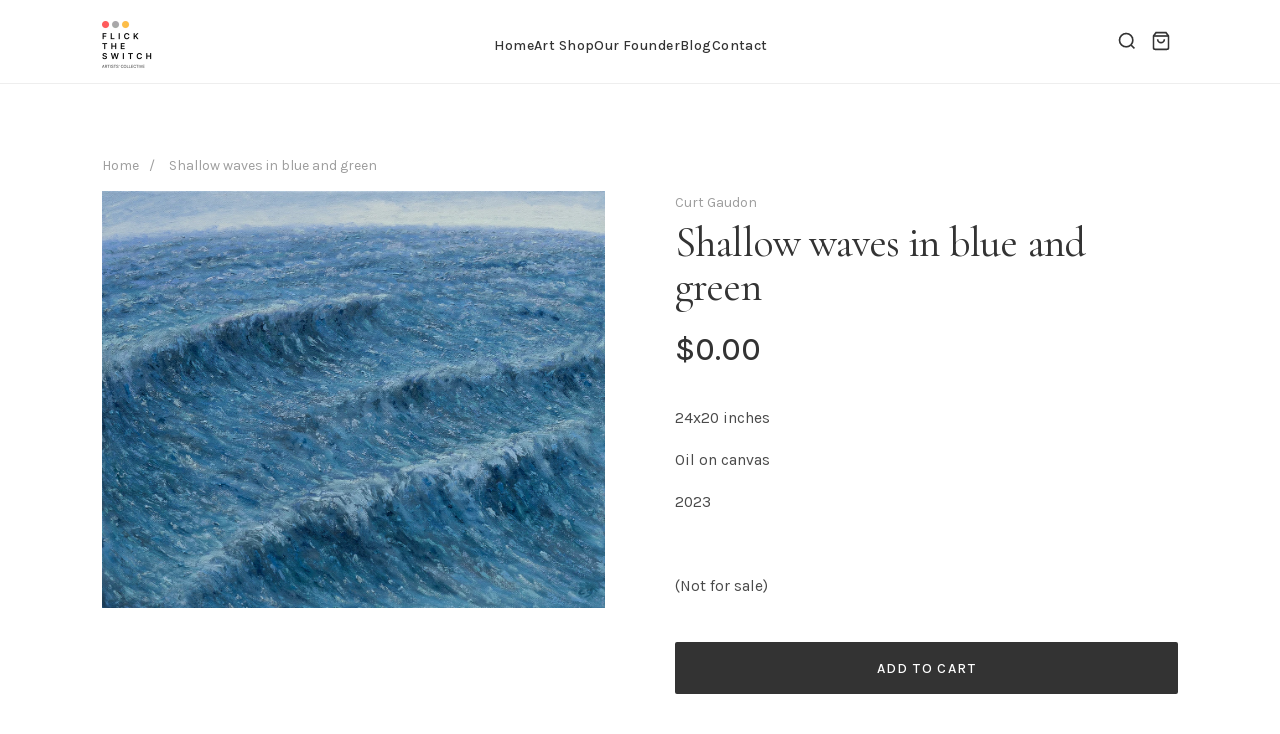

--- FILE ---
content_type: text/html; charset=utf-8
request_url: https://flicktheswitch.org/products/shallow-waves-in-blue-and-green
body_size: 12599
content:
<!DOCTYPE html>
<html lang="en" class="no-js">
<head>
  <meta charset="utf-8">
  <meta name="viewport" content="width=device-width, initial-scale=1">
  <meta name="theme-color" content="#ffffff">

  <title>
    Shallow waves in blue and green
 &ndash; Flick the Switch Artist Collective</title>

  
    <meta name="description" content="24x20 inches Oil on canvas 2023   (Not for sale)">
  

  <link rel="canonical" href="https://flicktheswitch.org/products/shallow-waves-in-blue-and-green">

  

  <!-- Preconnect to Google Fonts -->
  <link rel="preconnect" href="https://fonts.googleapis.com">
  <link rel="preconnect" href="https://fonts.gstatic.com" crossorigin>

  <!-- Google Fonts: Cormorant Garamond (headings) + Karla (body) + Inter (homepage cards) -->
  <link href="https://fonts.googleapis.com/css2?family=Cormorant+Garamond:ital,wght@0,400;0,500;0,600;1,400;1,500&family=Karla:ital,wght@0,300;0,400;0,500;0,600;0,700;1,400&family=Inter:wght@400;500;600;700&display=swap" rel="stylesheet">

  <!-- Theme CSS (minified build) -->
  <link href="//flicktheswitch.org/cdn/shop/t/22/assets/theme.min.css?v=141115433033135364711767748844" rel="stylesheet" type="text/css" media="all" />

  <!-- Remove no-js class -->
  <script>document.documentElement.classList.remove('no-js');</script>

  <script>window.performance && window.performance.mark && window.performance.mark('shopify.content_for_header.start');</script><meta id="shopify-digital-wallet" name="shopify-digital-wallet" content="/26738393274/digital_wallets/dialog">
<meta name="shopify-checkout-api-token" content="038fe8eb133b309a87c5453609d28701">
<meta id="in-context-paypal-metadata" data-shop-id="26738393274" data-venmo-supported="false" data-environment="production" data-locale="en_US" data-paypal-v4="true" data-currency="CAD">
<link rel="alternate" type="application/json+oembed" href="https://flicktheswitch.org/products/shallow-waves-in-blue-and-green.oembed">
<script async="async" src="/checkouts/internal/preloads.js?locale=en-CA"></script>
<link rel="preconnect" href="https://shop.app" crossorigin="anonymous">
<script async="async" src="https://shop.app/checkouts/internal/preloads.js?locale=en-CA&shop_id=26738393274" crossorigin="anonymous"></script>
<script id="apple-pay-shop-capabilities" type="application/json">{"shopId":26738393274,"countryCode":"CA","currencyCode":"CAD","merchantCapabilities":["supports3DS"],"merchantId":"gid:\/\/shopify\/Shop\/26738393274","merchantName":"Flick the Switch Artist Collective","requiredBillingContactFields":["postalAddress","email"],"requiredShippingContactFields":["postalAddress","email"],"shippingType":"shipping","supportedNetworks":["visa","masterCard","discover","interac"],"total":{"type":"pending","label":"Flick the Switch Artist Collective","amount":"1.00"},"shopifyPaymentsEnabled":true,"supportsSubscriptions":true}</script>
<script id="shopify-features" type="application/json">{"accessToken":"038fe8eb133b309a87c5453609d28701","betas":["rich-media-storefront-analytics"],"domain":"flicktheswitch.org","predictiveSearch":true,"shopId":26738393274,"locale":"en"}</script>
<script>var Shopify = Shopify || {};
Shopify.shop = "flick-the-switch-artist-collective.myshopify.com";
Shopify.locale = "en";
Shopify.currency = {"active":"CAD","rate":"1.0"};
Shopify.country = "CA";
Shopify.theme = {"name":"elias-theme","id":150633676986,"schema_name":"Flick The Switch Gallery","schema_version":"1.0.0","theme_store_id":null,"role":"main"};
Shopify.theme.handle = "null";
Shopify.theme.style = {"id":null,"handle":null};
Shopify.cdnHost = "flicktheswitch.org/cdn";
Shopify.routes = Shopify.routes || {};
Shopify.routes.root = "/";</script>
<script type="module">!function(o){(o.Shopify=o.Shopify||{}).modules=!0}(window);</script>
<script>!function(o){function n(){var o=[];function n(){o.push(Array.prototype.slice.apply(arguments))}return n.q=o,n}var t=o.Shopify=o.Shopify||{};t.loadFeatures=n(),t.autoloadFeatures=n()}(window);</script>
<script>
  window.ShopifyPay = window.ShopifyPay || {};
  window.ShopifyPay.apiHost = "shop.app\/pay";
  window.ShopifyPay.redirectState = null;
</script>
<script id="shop-js-analytics" type="application/json">{"pageType":"product"}</script>
<script defer="defer" async type="module" src="//flicktheswitch.org/cdn/shopifycloud/shop-js/modules/v2/client.init-shop-cart-sync_C5BV16lS.en.esm.js"></script>
<script defer="defer" async type="module" src="//flicktheswitch.org/cdn/shopifycloud/shop-js/modules/v2/chunk.common_CygWptCX.esm.js"></script>
<script type="module">
  await import("//flicktheswitch.org/cdn/shopifycloud/shop-js/modules/v2/client.init-shop-cart-sync_C5BV16lS.en.esm.js");
await import("//flicktheswitch.org/cdn/shopifycloud/shop-js/modules/v2/chunk.common_CygWptCX.esm.js");

  window.Shopify.SignInWithShop?.initShopCartSync?.({"fedCMEnabled":true,"windoidEnabled":true});

</script>
<script>
  window.Shopify = window.Shopify || {};
  if (!window.Shopify.featureAssets) window.Shopify.featureAssets = {};
  window.Shopify.featureAssets['shop-js'] = {"shop-cart-sync":["modules/v2/client.shop-cart-sync_ZFArdW7E.en.esm.js","modules/v2/chunk.common_CygWptCX.esm.js"],"init-fed-cm":["modules/v2/client.init-fed-cm_CmiC4vf6.en.esm.js","modules/v2/chunk.common_CygWptCX.esm.js"],"shop-button":["modules/v2/client.shop-button_tlx5R9nI.en.esm.js","modules/v2/chunk.common_CygWptCX.esm.js"],"shop-cash-offers":["modules/v2/client.shop-cash-offers_DOA2yAJr.en.esm.js","modules/v2/chunk.common_CygWptCX.esm.js","modules/v2/chunk.modal_D71HUcav.esm.js"],"init-windoid":["modules/v2/client.init-windoid_sURxWdc1.en.esm.js","modules/v2/chunk.common_CygWptCX.esm.js"],"shop-toast-manager":["modules/v2/client.shop-toast-manager_ClPi3nE9.en.esm.js","modules/v2/chunk.common_CygWptCX.esm.js"],"init-shop-email-lookup-coordinator":["modules/v2/client.init-shop-email-lookup-coordinator_B8hsDcYM.en.esm.js","modules/v2/chunk.common_CygWptCX.esm.js"],"init-shop-cart-sync":["modules/v2/client.init-shop-cart-sync_C5BV16lS.en.esm.js","modules/v2/chunk.common_CygWptCX.esm.js"],"avatar":["modules/v2/client.avatar_BTnouDA3.en.esm.js"],"pay-button":["modules/v2/client.pay-button_FdsNuTd3.en.esm.js","modules/v2/chunk.common_CygWptCX.esm.js"],"init-customer-accounts":["modules/v2/client.init-customer-accounts_DxDtT_ad.en.esm.js","modules/v2/client.shop-login-button_C5VAVYt1.en.esm.js","modules/v2/chunk.common_CygWptCX.esm.js","modules/v2/chunk.modal_D71HUcav.esm.js"],"init-shop-for-new-customer-accounts":["modules/v2/client.init-shop-for-new-customer-accounts_ChsxoAhi.en.esm.js","modules/v2/client.shop-login-button_C5VAVYt1.en.esm.js","modules/v2/chunk.common_CygWptCX.esm.js","modules/v2/chunk.modal_D71HUcav.esm.js"],"shop-login-button":["modules/v2/client.shop-login-button_C5VAVYt1.en.esm.js","modules/v2/chunk.common_CygWptCX.esm.js","modules/v2/chunk.modal_D71HUcav.esm.js"],"init-customer-accounts-sign-up":["modules/v2/client.init-customer-accounts-sign-up_CPSyQ0Tj.en.esm.js","modules/v2/client.shop-login-button_C5VAVYt1.en.esm.js","modules/v2/chunk.common_CygWptCX.esm.js","modules/v2/chunk.modal_D71HUcav.esm.js"],"shop-follow-button":["modules/v2/client.shop-follow-button_Cva4Ekp9.en.esm.js","modules/v2/chunk.common_CygWptCX.esm.js","modules/v2/chunk.modal_D71HUcav.esm.js"],"checkout-modal":["modules/v2/client.checkout-modal_BPM8l0SH.en.esm.js","modules/v2/chunk.common_CygWptCX.esm.js","modules/v2/chunk.modal_D71HUcav.esm.js"],"lead-capture":["modules/v2/client.lead-capture_Bi8yE_yS.en.esm.js","modules/v2/chunk.common_CygWptCX.esm.js","modules/v2/chunk.modal_D71HUcav.esm.js"],"shop-login":["modules/v2/client.shop-login_D6lNrXab.en.esm.js","modules/v2/chunk.common_CygWptCX.esm.js","modules/v2/chunk.modal_D71HUcav.esm.js"],"payment-terms":["modules/v2/client.payment-terms_CZxnsJam.en.esm.js","modules/v2/chunk.common_CygWptCX.esm.js","modules/v2/chunk.modal_D71HUcav.esm.js"]};
</script>
<script>(function() {
  var isLoaded = false;
  function asyncLoad() {
    if (isLoaded) return;
    isLoaded = true;
    var urls = ["https:\/\/sdks.automizely.com\/conversions\/v1\/conversions.js?app_connection_id=4a40705854fa4ca9a90cfff1ac00eed2\u0026mapped_org_id=b153d3aa32b6d0be67ff4bae7301da22_v1\u0026shop=flick-the-switch-artist-collective.myshopify.com","https:\/\/formbuilder.hulkapps.com\/skeletopapp.js?shop=flick-the-switch-artist-collective.myshopify.com","https:\/\/chimpstatic.com\/mcjs-connected\/js\/users\/bd576dba81d86c820c06cd089\/c2935d76db5b58671283d1724.js?shop=flick-the-switch-artist-collective.myshopify.com","\/\/cdn.shopify.com\/proxy\/9e0cd91652bcdf966d1ee73bb22630d9d80e5b6a4e0a5f0e4f1637c3db5601ba\/static.cdn.printful.com\/static\/js\/external\/shopify-product-customizer.js?v=0.28\u0026shop=flick-the-switch-artist-collective.myshopify.com\u0026sp-cache-control=cHVibGljLCBtYXgtYWdlPTkwMA"];
    for (var i = 0; i < urls.length; i++) {
      var s = document.createElement('script');
      s.type = 'text/javascript';
      s.async = true;
      s.src = urls[i];
      var x = document.getElementsByTagName('script')[0];
      x.parentNode.insertBefore(s, x);
    }
  };
  if(window.attachEvent) {
    window.attachEvent('onload', asyncLoad);
  } else {
    window.addEventListener('load', asyncLoad, false);
  }
})();</script>
<script id="__st">var __st={"a":26738393274,"offset":-18000,"reqid":"f42e8e07-92fa-47a9-9dda-f1d969b0e3d0-1768744659","pageurl":"flicktheswitch.org\/products\/shallow-waves-in-blue-and-green","u":"d9c67898fa79","p":"product","rtyp":"product","rid":7711842009274};</script>
<script>window.ShopifyPaypalV4VisibilityTracking = true;</script>
<script id="captcha-bootstrap">!function(){'use strict';const t='contact',e='account',n='new_comment',o=[[t,t],['blogs',n],['comments',n],[t,'customer']],c=[[e,'customer_login'],[e,'guest_login'],[e,'recover_customer_password'],[e,'create_customer']],r=t=>t.map((([t,e])=>`form[action*='/${t}']:not([data-nocaptcha='true']) input[name='form_type'][value='${e}']`)).join(','),a=t=>()=>t?[...document.querySelectorAll(t)].map((t=>t.form)):[];function s(){const t=[...o],e=r(t);return a(e)}const i='password',u='form_key',d=['recaptcha-v3-token','g-recaptcha-response','h-captcha-response',i],f=()=>{try{return window.sessionStorage}catch{return}},m='__shopify_v',_=t=>t.elements[u];function p(t,e,n=!1){try{const o=window.sessionStorage,c=JSON.parse(o.getItem(e)),{data:r}=function(t){const{data:e,action:n}=t;return t[m]||n?{data:e,action:n}:{data:t,action:n}}(c);for(const[e,n]of Object.entries(r))t.elements[e]&&(t.elements[e].value=n);n&&o.removeItem(e)}catch(o){console.error('form repopulation failed',{error:o})}}const l='form_type',E='cptcha';function T(t){t.dataset[E]=!0}const w=window,h=w.document,L='Shopify',v='ce_forms',y='captcha';let A=!1;((t,e)=>{const n=(g='f06e6c50-85a8-45c8-87d0-21a2b65856fe',I='https://cdn.shopify.com/shopifycloud/storefront-forms-hcaptcha/ce_storefront_forms_captcha_hcaptcha.v1.5.2.iife.js',D={infoText:'Protected by hCaptcha',privacyText:'Privacy',termsText:'Terms'},(t,e,n)=>{const o=w[L][v],c=o.bindForm;if(c)return c(t,g,e,D).then(n);var r;o.q.push([[t,g,e,D],n]),r=I,A||(h.body.append(Object.assign(h.createElement('script'),{id:'captcha-provider',async:!0,src:r})),A=!0)});var g,I,D;w[L]=w[L]||{},w[L][v]=w[L][v]||{},w[L][v].q=[],w[L][y]=w[L][y]||{},w[L][y].protect=function(t,e){n(t,void 0,e),T(t)},Object.freeze(w[L][y]),function(t,e,n,w,h,L){const[v,y,A,g]=function(t,e,n){const i=e?o:[],u=t?c:[],d=[...i,...u],f=r(d),m=r(i),_=r(d.filter((([t,e])=>n.includes(e))));return[a(f),a(m),a(_),s()]}(w,h,L),I=t=>{const e=t.target;return e instanceof HTMLFormElement?e:e&&e.form},D=t=>v().includes(t);t.addEventListener('submit',(t=>{const e=I(t);if(!e)return;const n=D(e)&&!e.dataset.hcaptchaBound&&!e.dataset.recaptchaBound,o=_(e),c=g().includes(e)&&(!o||!o.value);(n||c)&&t.preventDefault(),c&&!n&&(function(t){try{if(!f())return;!function(t){const e=f();if(!e)return;const n=_(t);if(!n)return;const o=n.value;o&&e.removeItem(o)}(t);const e=Array.from(Array(32),(()=>Math.random().toString(36)[2])).join('');!function(t,e){_(t)||t.append(Object.assign(document.createElement('input'),{type:'hidden',name:u})),t.elements[u].value=e}(t,e),function(t,e){const n=f();if(!n)return;const o=[...t.querySelectorAll(`input[type='${i}']`)].map((({name:t})=>t)),c=[...d,...o],r={};for(const[a,s]of new FormData(t).entries())c.includes(a)||(r[a]=s);n.setItem(e,JSON.stringify({[m]:1,action:t.action,data:r}))}(t,e)}catch(e){console.error('failed to persist form',e)}}(e),e.submit())}));const S=(t,e)=>{t&&!t.dataset[E]&&(n(t,e.some((e=>e===t))),T(t))};for(const o of['focusin','change'])t.addEventListener(o,(t=>{const e=I(t);D(e)&&S(e,y())}));const B=e.get('form_key'),M=e.get(l),P=B&&M;t.addEventListener('DOMContentLoaded',(()=>{const t=y();if(P)for(const e of t)e.elements[l].value===M&&p(e,B);[...new Set([...A(),...v().filter((t=>'true'===t.dataset.shopifyCaptcha))])].forEach((e=>S(e,t)))}))}(h,new URLSearchParams(w.location.search),n,t,e,['guest_login'])})(!0,!0)}();</script>
<script integrity="sha256-4kQ18oKyAcykRKYeNunJcIwy7WH5gtpwJnB7kiuLZ1E=" data-source-attribution="shopify.loadfeatures" defer="defer" src="//flicktheswitch.org/cdn/shopifycloud/storefront/assets/storefront/load_feature-a0a9edcb.js" crossorigin="anonymous"></script>
<script crossorigin="anonymous" defer="defer" src="//flicktheswitch.org/cdn/shopifycloud/storefront/assets/shopify_pay/storefront-65b4c6d7.js?v=20250812"></script>
<script data-source-attribution="shopify.dynamic_checkout.dynamic.init">var Shopify=Shopify||{};Shopify.PaymentButton=Shopify.PaymentButton||{isStorefrontPortableWallets:!0,init:function(){window.Shopify.PaymentButton.init=function(){};var t=document.createElement("script");t.src="https://flicktheswitch.org/cdn/shopifycloud/portable-wallets/latest/portable-wallets.en.js",t.type="module",document.head.appendChild(t)}};
</script>
<script data-source-attribution="shopify.dynamic_checkout.buyer_consent">
  function portableWalletsHideBuyerConsent(e){var t=document.getElementById("shopify-buyer-consent"),n=document.getElementById("shopify-subscription-policy-button");t&&n&&(t.classList.add("hidden"),t.setAttribute("aria-hidden","true"),n.removeEventListener("click",e))}function portableWalletsShowBuyerConsent(e){var t=document.getElementById("shopify-buyer-consent"),n=document.getElementById("shopify-subscription-policy-button");t&&n&&(t.classList.remove("hidden"),t.removeAttribute("aria-hidden"),n.addEventListener("click",e))}window.Shopify?.PaymentButton&&(window.Shopify.PaymentButton.hideBuyerConsent=portableWalletsHideBuyerConsent,window.Shopify.PaymentButton.showBuyerConsent=portableWalletsShowBuyerConsent);
</script>
<script data-source-attribution="shopify.dynamic_checkout.cart.bootstrap">document.addEventListener("DOMContentLoaded",(function(){function t(){return document.querySelector("shopify-accelerated-checkout-cart, shopify-accelerated-checkout")}if(t())Shopify.PaymentButton.init();else{new MutationObserver((function(e,n){t()&&(Shopify.PaymentButton.init(),n.disconnect())})).observe(document.body,{childList:!0,subtree:!0})}}));
</script>
<link id="shopify-accelerated-checkout-styles" rel="stylesheet" media="screen" href="https://flicktheswitch.org/cdn/shopifycloud/portable-wallets/latest/accelerated-checkout-backwards-compat.css" crossorigin="anonymous">
<style id="shopify-accelerated-checkout-cart">
        #shopify-buyer-consent {
  margin-top: 1em;
  display: inline-block;
  width: 100%;
}

#shopify-buyer-consent.hidden {
  display: none;
}

#shopify-subscription-policy-button {
  background: none;
  border: none;
  padding: 0;
  text-decoration: underline;
  font-size: inherit;
  cursor: pointer;
}

#shopify-subscription-policy-button::before {
  box-shadow: none;
}

      </style>

<script>window.performance && window.performance.mark && window.performance.mark('shopify.content_for_header.end');</script>
<meta property="og:image" content="https://cdn.shopify.com/s/files/1/0267/3839/3274/files/CurtGaudon_ShallowWavesInBlueAndGreen_24x20_OilOnCanvas_2023.jpg?v=1713470416" />
<meta property="og:image:secure_url" content="https://cdn.shopify.com/s/files/1/0267/3839/3274/files/CurtGaudon_ShallowWavesInBlueAndGreen_24x20_OilOnCanvas_2023.jpg?v=1713470416" />
<meta property="og:image:width" content="1800" />
<meta property="og:image:height" content="1492" />
<link href="https://monorail-edge.shopifysvc.com" rel="dns-prefetch">
<script>(function(){if ("sendBeacon" in navigator && "performance" in window) {try {var session_token_from_headers = performance.getEntriesByType('navigation')[0].serverTiming.find(x => x.name == '_s').description;} catch {var session_token_from_headers = undefined;}var session_cookie_matches = document.cookie.match(/_shopify_s=([^;]*)/);var session_token_from_cookie = session_cookie_matches && session_cookie_matches.length === 2 ? session_cookie_matches[1] : "";var session_token = session_token_from_headers || session_token_from_cookie || "";function handle_abandonment_event(e) {var entries = performance.getEntries().filter(function(entry) {return /monorail-edge.shopifysvc.com/.test(entry.name);});if (!window.abandonment_tracked && entries.length === 0) {window.abandonment_tracked = true;var currentMs = Date.now();var navigation_start = performance.timing.navigationStart;var payload = {shop_id: 26738393274,url: window.location.href,navigation_start,duration: currentMs - navigation_start,session_token,page_type: "product"};window.navigator.sendBeacon("https://monorail-edge.shopifysvc.com/v1/produce", JSON.stringify({schema_id: "online_store_buyer_site_abandonment/1.1",payload: payload,metadata: {event_created_at_ms: currentMs,event_sent_at_ms: currentMs}}));}}window.addEventListener('pagehide', handle_abandonment_event);}}());</script>
<script id="web-pixels-manager-setup">(function e(e,d,r,n,o){if(void 0===o&&(o={}),!Boolean(null===(a=null===(i=window.Shopify)||void 0===i?void 0:i.analytics)||void 0===a?void 0:a.replayQueue)){var i,a;window.Shopify=window.Shopify||{};var t=window.Shopify;t.analytics=t.analytics||{};var s=t.analytics;s.replayQueue=[],s.publish=function(e,d,r){return s.replayQueue.push([e,d,r]),!0};try{self.performance.mark("wpm:start")}catch(e){}var l=function(){var e={modern:/Edge?\/(1{2}[4-9]|1[2-9]\d|[2-9]\d{2}|\d{4,})\.\d+(\.\d+|)|Firefox\/(1{2}[4-9]|1[2-9]\d|[2-9]\d{2}|\d{4,})\.\d+(\.\d+|)|Chrom(ium|e)\/(9{2}|\d{3,})\.\d+(\.\d+|)|(Maci|X1{2}).+ Version\/(15\.\d+|(1[6-9]|[2-9]\d|\d{3,})\.\d+)([,.]\d+|)( \(\w+\)|)( Mobile\/\w+|) Safari\/|Chrome.+OPR\/(9{2}|\d{3,})\.\d+\.\d+|(CPU[ +]OS|iPhone[ +]OS|CPU[ +]iPhone|CPU IPhone OS|CPU iPad OS)[ +]+(15[._]\d+|(1[6-9]|[2-9]\d|\d{3,})[._]\d+)([._]\d+|)|Android:?[ /-](13[3-9]|1[4-9]\d|[2-9]\d{2}|\d{4,})(\.\d+|)(\.\d+|)|Android.+Firefox\/(13[5-9]|1[4-9]\d|[2-9]\d{2}|\d{4,})\.\d+(\.\d+|)|Android.+Chrom(ium|e)\/(13[3-9]|1[4-9]\d|[2-9]\d{2}|\d{4,})\.\d+(\.\d+|)|SamsungBrowser\/([2-9]\d|\d{3,})\.\d+/,legacy:/Edge?\/(1[6-9]|[2-9]\d|\d{3,})\.\d+(\.\d+|)|Firefox\/(5[4-9]|[6-9]\d|\d{3,})\.\d+(\.\d+|)|Chrom(ium|e)\/(5[1-9]|[6-9]\d|\d{3,})\.\d+(\.\d+|)([\d.]+$|.*Safari\/(?![\d.]+ Edge\/[\d.]+$))|(Maci|X1{2}).+ Version\/(10\.\d+|(1[1-9]|[2-9]\d|\d{3,})\.\d+)([,.]\d+|)( \(\w+\)|)( Mobile\/\w+|) Safari\/|Chrome.+OPR\/(3[89]|[4-9]\d|\d{3,})\.\d+\.\d+|(CPU[ +]OS|iPhone[ +]OS|CPU[ +]iPhone|CPU IPhone OS|CPU iPad OS)[ +]+(10[._]\d+|(1[1-9]|[2-9]\d|\d{3,})[._]\d+)([._]\d+|)|Android:?[ /-](13[3-9]|1[4-9]\d|[2-9]\d{2}|\d{4,})(\.\d+|)(\.\d+|)|Mobile Safari.+OPR\/([89]\d|\d{3,})\.\d+\.\d+|Android.+Firefox\/(13[5-9]|1[4-9]\d|[2-9]\d{2}|\d{4,})\.\d+(\.\d+|)|Android.+Chrom(ium|e)\/(13[3-9]|1[4-9]\d|[2-9]\d{2}|\d{4,})\.\d+(\.\d+|)|Android.+(UC? ?Browser|UCWEB|U3)[ /]?(15\.([5-9]|\d{2,})|(1[6-9]|[2-9]\d|\d{3,})\.\d+)\.\d+|SamsungBrowser\/(5\.\d+|([6-9]|\d{2,})\.\d+)|Android.+MQ{2}Browser\/(14(\.(9|\d{2,})|)|(1[5-9]|[2-9]\d|\d{3,})(\.\d+|))(\.\d+|)|K[Aa][Ii]OS\/(3\.\d+|([4-9]|\d{2,})\.\d+)(\.\d+|)/},d=e.modern,r=e.legacy,n=navigator.userAgent;return n.match(d)?"modern":n.match(r)?"legacy":"unknown"}(),u="modern"===l?"modern":"legacy",c=(null!=n?n:{modern:"",legacy:""})[u],f=function(e){return[e.baseUrl,"/wpm","/b",e.hashVersion,"modern"===e.buildTarget?"m":"l",".js"].join("")}({baseUrl:d,hashVersion:r,buildTarget:u}),m=function(e){var d=e.version,r=e.bundleTarget,n=e.surface,o=e.pageUrl,i=e.monorailEndpoint;return{emit:function(e){var a=e.status,t=e.errorMsg,s=(new Date).getTime(),l=JSON.stringify({metadata:{event_sent_at_ms:s},events:[{schema_id:"web_pixels_manager_load/3.1",payload:{version:d,bundle_target:r,page_url:o,status:a,surface:n,error_msg:t},metadata:{event_created_at_ms:s}}]});if(!i)return console&&console.warn&&console.warn("[Web Pixels Manager] No Monorail endpoint provided, skipping logging."),!1;try{return self.navigator.sendBeacon.bind(self.navigator)(i,l)}catch(e){}var u=new XMLHttpRequest;try{return u.open("POST",i,!0),u.setRequestHeader("Content-Type","text/plain"),u.send(l),!0}catch(e){return console&&console.warn&&console.warn("[Web Pixels Manager] Got an unhandled error while logging to Monorail."),!1}}}}({version:r,bundleTarget:l,surface:e.surface,pageUrl:self.location.href,monorailEndpoint:e.monorailEndpoint});try{o.browserTarget=l,function(e){var d=e.src,r=e.async,n=void 0===r||r,o=e.onload,i=e.onerror,a=e.sri,t=e.scriptDataAttributes,s=void 0===t?{}:t,l=document.createElement("script"),u=document.querySelector("head"),c=document.querySelector("body");if(l.async=n,l.src=d,a&&(l.integrity=a,l.crossOrigin="anonymous"),s)for(var f in s)if(Object.prototype.hasOwnProperty.call(s,f))try{l.dataset[f]=s[f]}catch(e){}if(o&&l.addEventListener("load",o),i&&l.addEventListener("error",i),u)u.appendChild(l);else{if(!c)throw new Error("Did not find a head or body element to append the script");c.appendChild(l)}}({src:f,async:!0,onload:function(){if(!function(){var e,d;return Boolean(null===(d=null===(e=window.Shopify)||void 0===e?void 0:e.analytics)||void 0===d?void 0:d.initialized)}()){var d=window.webPixelsManager.init(e)||void 0;if(d){var r=window.Shopify.analytics;r.replayQueue.forEach((function(e){var r=e[0],n=e[1],o=e[2];d.publishCustomEvent(r,n,o)})),r.replayQueue=[],r.publish=d.publishCustomEvent,r.visitor=d.visitor,r.initialized=!0}}},onerror:function(){return m.emit({status:"failed",errorMsg:"".concat(f," has failed to load")})},sri:function(e){var d=/^sha384-[A-Za-z0-9+/=]+$/;return"string"==typeof e&&d.test(e)}(c)?c:"",scriptDataAttributes:o}),m.emit({status:"loading"})}catch(e){m.emit({status:"failed",errorMsg:(null==e?void 0:e.message)||"Unknown error"})}}})({shopId: 26738393274,storefrontBaseUrl: "https://flicktheswitch.org",extensionsBaseUrl: "https://extensions.shopifycdn.com/cdn/shopifycloud/web-pixels-manager",monorailEndpoint: "https://monorail-edge.shopifysvc.com/unstable/produce_batch",surface: "storefront-renderer",enabledBetaFlags: ["2dca8a86"],webPixelsConfigList: [{"id":"956727482","configuration":"{\"hashed_organization_id\":\"b153d3aa32b6d0be67ff4bae7301da22_v1\",\"app_key\":\"flick-the-switch-artist-collective\",\"allow_collect_personal_data\":\"true\"}","eventPayloadVersion":"v1","runtimeContext":"STRICT","scriptVersion":"6f6660f15c595d517f203f6e1abcb171","type":"APP","apiClientId":2814809,"privacyPurposes":["ANALYTICS","MARKETING","SALE_OF_DATA"],"dataSharingAdjustments":{"protectedCustomerApprovalScopes":["read_customer_address","read_customer_email","read_customer_name","read_customer_personal_data","read_customer_phone"]}},{"id":"193233082","configuration":"{\"pixel_id\":\"419752986005217\",\"pixel_type\":\"facebook_pixel\",\"metaapp_system_user_token\":\"-\"}","eventPayloadVersion":"v1","runtimeContext":"OPEN","scriptVersion":"ca16bc87fe92b6042fbaa3acc2fbdaa6","type":"APP","apiClientId":2329312,"privacyPurposes":["ANALYTICS","MARKETING","SALE_OF_DATA"],"dataSharingAdjustments":{"protectedCustomerApprovalScopes":["read_customer_address","read_customer_email","read_customer_name","read_customer_personal_data","read_customer_phone"]}},{"id":"shopify-app-pixel","configuration":"{}","eventPayloadVersion":"v1","runtimeContext":"STRICT","scriptVersion":"0450","apiClientId":"shopify-pixel","type":"APP","privacyPurposes":["ANALYTICS","MARKETING"]},{"id":"shopify-custom-pixel","eventPayloadVersion":"v1","runtimeContext":"LAX","scriptVersion":"0450","apiClientId":"shopify-pixel","type":"CUSTOM","privacyPurposes":["ANALYTICS","MARKETING"]}],isMerchantRequest: false,initData: {"shop":{"name":"Flick the Switch Artist Collective","paymentSettings":{"currencyCode":"CAD"},"myshopifyDomain":"flick-the-switch-artist-collective.myshopify.com","countryCode":"CA","storefrontUrl":"https:\/\/flicktheswitch.org"},"customer":null,"cart":null,"checkout":null,"productVariants":[{"price":{"amount":0.0,"currencyCode":"CAD"},"product":{"title":"Shallow waves in blue and green","vendor":"Curt Gaudon","id":"7711842009274","untranslatedTitle":"Shallow waves in blue and green","url":"\/products\/shallow-waves-in-blue-and-green","type":"Art"},"id":"43526440321210","image":{"src":"\/\/flicktheswitch.org\/cdn\/shop\/files\/CurtGaudon_ShallowWavesInBlueAndGreen_24x20_OilOnCanvas_2023.jpg?v=1713470416"},"sku":"18","title":"Default Title","untranslatedTitle":"Default Title"}],"purchasingCompany":null},},"https://flicktheswitch.org/cdn","fcfee988w5aeb613cpc8e4bc33m6693e112",{"modern":"","legacy":""},{"shopId":"26738393274","storefrontBaseUrl":"https:\/\/flicktheswitch.org","extensionBaseUrl":"https:\/\/extensions.shopifycdn.com\/cdn\/shopifycloud\/web-pixels-manager","surface":"storefront-renderer","enabledBetaFlags":"[\"2dca8a86\"]","isMerchantRequest":"false","hashVersion":"fcfee988w5aeb613cpc8e4bc33m6693e112","publish":"custom","events":"[[\"page_viewed\",{}],[\"product_viewed\",{\"productVariant\":{\"price\":{\"amount\":0.0,\"currencyCode\":\"CAD\"},\"product\":{\"title\":\"Shallow waves in blue and green\",\"vendor\":\"Curt Gaudon\",\"id\":\"7711842009274\",\"untranslatedTitle\":\"Shallow waves in blue and green\",\"url\":\"\/products\/shallow-waves-in-blue-and-green\",\"type\":\"Art\"},\"id\":\"43526440321210\",\"image\":{\"src\":\"\/\/flicktheswitch.org\/cdn\/shop\/files\/CurtGaudon_ShallowWavesInBlueAndGreen_24x20_OilOnCanvas_2023.jpg?v=1713470416\"},\"sku\":\"18\",\"title\":\"Default Title\",\"untranslatedTitle\":\"Default Title\"}}]]"});</script><script>
  window.ShopifyAnalytics = window.ShopifyAnalytics || {};
  window.ShopifyAnalytics.meta = window.ShopifyAnalytics.meta || {};
  window.ShopifyAnalytics.meta.currency = 'CAD';
  var meta = {"product":{"id":7711842009274,"gid":"gid:\/\/shopify\/Product\/7711842009274","vendor":"Curt Gaudon","type":"Art","handle":"shallow-waves-in-blue-and-green","variants":[{"id":43526440321210,"price":0,"name":"Shallow waves in blue and green","public_title":null,"sku":"18"}],"remote":false},"page":{"pageType":"product","resourceType":"product","resourceId":7711842009274,"requestId":"f42e8e07-92fa-47a9-9dda-f1d969b0e3d0-1768744659"}};
  for (var attr in meta) {
    window.ShopifyAnalytics.meta[attr] = meta[attr];
  }
</script>
<script class="analytics">
  (function () {
    var customDocumentWrite = function(content) {
      var jquery = null;

      if (window.jQuery) {
        jquery = window.jQuery;
      } else if (window.Checkout && window.Checkout.$) {
        jquery = window.Checkout.$;
      }

      if (jquery) {
        jquery('body').append(content);
      }
    };

    var hasLoggedConversion = function(token) {
      if (token) {
        return document.cookie.indexOf('loggedConversion=' + token) !== -1;
      }
      return false;
    }

    var setCookieIfConversion = function(token) {
      if (token) {
        var twoMonthsFromNow = new Date(Date.now());
        twoMonthsFromNow.setMonth(twoMonthsFromNow.getMonth() + 2);

        document.cookie = 'loggedConversion=' + token + '; expires=' + twoMonthsFromNow;
      }
    }

    var trekkie = window.ShopifyAnalytics.lib = window.trekkie = window.trekkie || [];
    if (trekkie.integrations) {
      return;
    }
    trekkie.methods = [
      'identify',
      'page',
      'ready',
      'track',
      'trackForm',
      'trackLink'
    ];
    trekkie.factory = function(method) {
      return function() {
        var args = Array.prototype.slice.call(arguments);
        args.unshift(method);
        trekkie.push(args);
        return trekkie;
      };
    };
    for (var i = 0; i < trekkie.methods.length; i++) {
      var key = trekkie.methods[i];
      trekkie[key] = trekkie.factory(key);
    }
    trekkie.load = function(config) {
      trekkie.config = config || {};
      trekkie.config.initialDocumentCookie = document.cookie;
      var first = document.getElementsByTagName('script')[0];
      var script = document.createElement('script');
      script.type = 'text/javascript';
      script.onerror = function(e) {
        var scriptFallback = document.createElement('script');
        scriptFallback.type = 'text/javascript';
        scriptFallback.onerror = function(error) {
                var Monorail = {
      produce: function produce(monorailDomain, schemaId, payload) {
        var currentMs = new Date().getTime();
        var event = {
          schema_id: schemaId,
          payload: payload,
          metadata: {
            event_created_at_ms: currentMs,
            event_sent_at_ms: currentMs
          }
        };
        return Monorail.sendRequest("https://" + monorailDomain + "/v1/produce", JSON.stringify(event));
      },
      sendRequest: function sendRequest(endpointUrl, payload) {
        // Try the sendBeacon API
        if (window && window.navigator && typeof window.navigator.sendBeacon === 'function' && typeof window.Blob === 'function' && !Monorail.isIos12()) {
          var blobData = new window.Blob([payload], {
            type: 'text/plain'
          });

          if (window.navigator.sendBeacon(endpointUrl, blobData)) {
            return true;
          } // sendBeacon was not successful

        } // XHR beacon

        var xhr = new XMLHttpRequest();

        try {
          xhr.open('POST', endpointUrl);
          xhr.setRequestHeader('Content-Type', 'text/plain');
          xhr.send(payload);
        } catch (e) {
          console.log(e);
        }

        return false;
      },
      isIos12: function isIos12() {
        return window.navigator.userAgent.lastIndexOf('iPhone; CPU iPhone OS 12_') !== -1 || window.navigator.userAgent.lastIndexOf('iPad; CPU OS 12_') !== -1;
      }
    };
    Monorail.produce('monorail-edge.shopifysvc.com',
      'trekkie_storefront_load_errors/1.1',
      {shop_id: 26738393274,
      theme_id: 150633676986,
      app_name: "storefront",
      context_url: window.location.href,
      source_url: "//flicktheswitch.org/cdn/s/trekkie.storefront.cd680fe47e6c39ca5d5df5f0a32d569bc48c0f27.min.js"});

        };
        scriptFallback.async = true;
        scriptFallback.src = '//flicktheswitch.org/cdn/s/trekkie.storefront.cd680fe47e6c39ca5d5df5f0a32d569bc48c0f27.min.js';
        first.parentNode.insertBefore(scriptFallback, first);
      };
      script.async = true;
      script.src = '//flicktheswitch.org/cdn/s/trekkie.storefront.cd680fe47e6c39ca5d5df5f0a32d569bc48c0f27.min.js';
      first.parentNode.insertBefore(script, first);
    };
    trekkie.load(
      {"Trekkie":{"appName":"storefront","development":false,"defaultAttributes":{"shopId":26738393274,"isMerchantRequest":null,"themeId":150633676986,"themeCityHash":"1144510936968635594","contentLanguage":"en","currency":"CAD","eventMetadataId":"ebd3c359-1d31-411e-a39f-058e49ff5905"},"isServerSideCookieWritingEnabled":true,"monorailRegion":"shop_domain","enabledBetaFlags":["65f19447"]},"Session Attribution":{},"S2S":{"facebookCapiEnabled":true,"source":"trekkie-storefront-renderer","apiClientId":580111}}
    );

    var loaded = false;
    trekkie.ready(function() {
      if (loaded) return;
      loaded = true;

      window.ShopifyAnalytics.lib = window.trekkie;

      var originalDocumentWrite = document.write;
      document.write = customDocumentWrite;
      try { window.ShopifyAnalytics.merchantGoogleAnalytics.call(this); } catch(error) {};
      document.write = originalDocumentWrite;

      window.ShopifyAnalytics.lib.page(null,{"pageType":"product","resourceType":"product","resourceId":7711842009274,"requestId":"f42e8e07-92fa-47a9-9dda-f1d969b0e3d0-1768744659","shopifyEmitted":true});

      var match = window.location.pathname.match(/checkouts\/(.+)\/(thank_you|post_purchase)/)
      var token = match? match[1]: undefined;
      if (!hasLoggedConversion(token)) {
        setCookieIfConversion(token);
        window.ShopifyAnalytics.lib.track("Viewed Product",{"currency":"CAD","variantId":43526440321210,"productId":7711842009274,"productGid":"gid:\/\/shopify\/Product\/7711842009274","name":"Shallow waves in blue and green","price":"0.00","sku":"18","brand":"Curt Gaudon","variant":null,"category":"Art","nonInteraction":true,"remote":false},undefined,undefined,{"shopifyEmitted":true});
      window.ShopifyAnalytics.lib.track("monorail:\/\/trekkie_storefront_viewed_product\/1.1",{"currency":"CAD","variantId":43526440321210,"productId":7711842009274,"productGid":"gid:\/\/shopify\/Product\/7711842009274","name":"Shallow waves in blue and green","price":"0.00","sku":"18","brand":"Curt Gaudon","variant":null,"category":"Art","nonInteraction":true,"remote":false,"referer":"https:\/\/flicktheswitch.org\/products\/shallow-waves-in-blue-and-green"});
      }
    });


        var eventsListenerScript = document.createElement('script');
        eventsListenerScript.async = true;
        eventsListenerScript.src = "//flicktheswitch.org/cdn/shopifycloud/storefront/assets/shop_events_listener-3da45d37.js";
        document.getElementsByTagName('head')[0].appendChild(eventsListenerScript);

})();</script>
<script
  defer
  src="https://flicktheswitch.org/cdn/shopifycloud/perf-kit/shopify-perf-kit-3.0.4.min.js"
  data-application="storefront-renderer"
  data-shop-id="26738393274"
  data-render-region="gcp-us-central1"
  data-page-type="product"
  data-theme-instance-id="150633676986"
  data-theme-name="Flick The Switch Gallery"
  data-theme-version="1.0.0"
  data-monorail-region="shop_domain"
  data-resource-timing-sampling-rate="10"
  data-shs="true"
  data-shs-beacon="true"
  data-shs-export-with-fetch="true"
  data-shs-logs-sample-rate="1"
  data-shs-beacon-endpoint="https://flicktheswitch.org/api/collect"
></script>
</head>
<body class="template-product">

  <a class="skip-link" href="#main">Skip to content</a>

  <div id="shopify-section-header" class="shopify-section"><header class="site-header">
  <div class="header-container">
    <div class="header-logo">
      <a href="/" class="logo-link">
        <img
          src="//flicktheswitch.org/cdn/shop/t/22/assets/FTS_LOGO_50x@2x.avif?v=127239195328375487111767747398"
          alt="Flick the Switch Artist Collective"
          class="header-logo-img"
          loading="eager"
          width="50"
          height="48"
        >
      </a>
    </div>

    <nav class="header-nav" id="main-nav" role="navigation" aria-label="Main navigation">
      <button class="nav-close" id="nav-close" aria-label="Close menu">
        <svg width="24" height="24" viewBox="0 0 24 24" fill="none" stroke="currentColor" stroke-width="2">
          <line x1="18" y1="6" x2="6" y2="18"></line>
          <line x1="6" y1="6" x2="18" y2="18"></line>
        </svg>
      </button>
      <ul class="nav-list">
        <li><a href="/" >Home</a></li>
        <li><a href="/pages/art-shop" >Art Shop</a></li>
        <li><a href="/collections/susan-n-stewart-1" >Our Founder</a></li>
        <li><a href="/blogs/news" >Blog</a></li>
        <li><a href="/pages/contact-us" >Contact</a></li>
      </ul>
    </nav>

    <div class="header-actions">
      <a href="/search" class="header-icon" aria-label="Search">
        <svg width="20" height="20" viewBox="0 0 24 24" fill="none" stroke="currentColor" stroke-width="2">
          <circle cx="11" cy="11" r="8"></circle>
          <path d="m21 21-4.35-4.35"></path>
        </svg>
      </a>
      <a href="/cart" class="header-icon cart-icon" aria-label="Cart (0 items)">
        <svg width="20" height="20" viewBox="0 0 24 24" fill="none" stroke="currentColor" stroke-width="2">
          <path d="M6 2L3 6v14a2 2 0 0 0 2 2h14a2 2 0 0 0 2-2V6l-3-4z"></path>
          <line x1="3" y1="6" x2="21" y2="6"></line>
          <path d="M16 10a4 4 0 0 1-8 0"></path>
        </svg>
        
      </a>
      <button class="mobile-menu-toggle" id="mobile-menu-toggle" aria-label="Open menu" aria-expanded="false" aria-controls="main-nav">
        <span></span>
        <span></span>
        <span></span>
      </button>
    </div>
  </div>
  <div class="mobile-overlay" id="mobile-overlay"></div>
</header>


</div>

  <main id="main" role="main">
    <section id="shopify-section-template--19944471265466__main" class="shopify-section"><section class="product-page">
  <div class="container">
    <nav class="breadcrumbs">
      <a href="/">Home</a>
      <span>/</span><span>Shallow waves in blue and green</span>
    </nav>

    <div class="product-page__inner">
      <div class="product-gallery">
        <div class="product-gallery__main" id="product-main-image"><img
              src="//flicktheswitch.org/cdn/shop/files/CurtGaudon_ShallowWavesInBlueAndGreen_24x20_OilOnCanvas_2023.jpg?v=1713470416&width=1200"
              alt="Shallow waves in blue and green"
              id="main-product-image"
              loading="eager"
              width="1800"
              height="1492"
            ></div></div>

      <div class="product-info"><p class="product-info__artist">
            <a href="/collections/curt-gaudon">Curt Gaudon</a>
          </p><h1 class="product-info__title">Shallow waves in blue and green</h1>

        <div class="product-info__price">$0.00
        </div><div class="product-info__description rte">
            <p class="p1" data-mce-fragment="1">24x20 inches</p>
<p class="p1" data-mce-fragment="1">Oil on canvas</p>
<p class="p1" data-mce-fragment="1">2023</p>
<p class="p1" data-mce-fragment="1"> </p>
<p class="p1" data-mce-fragment="1">(Not for sale)</p>
          </div><div class="product-info__form">
          <form method="post" action="/cart/add" id="product_form_7711842009274" accept-charset="UTF-8" class="shopify-product-form" enctype="multipart/form-data"><input type="hidden" name="form_type" value="product" /><input type="hidden" name="utf8" value="✓" />
            <input type="hidden" name="id" value="43526440321210"><div class="product-info__add-btn"><button type="submit" class="btn btn--primary btn--full">Add to Cart</button></div>
          <input type="hidden" name="product-id" value="7711842009274" /><input type="hidden" name="section-id" value="template--19944471265466__main" /></form>
        </div>

        <div class="product-info__details"><div class="product-info__detail">
              <span class="product-info__detail-label">Type</span>
              <span>Art</span>
            </div><div class="product-info__detail">
            <span class="product-info__detail-label">SKU</span>
            <span>18</span>
          </div>
        </div>
      </div>
    </div>
  </div>
</section>


</section><section id="shopify-section-template--19944471265466__related" class="shopify-section product-grid-section"><section class="section">
  <div class="container"><div class="section__header section__header--clean"><h2 class="section__title">More from this Artist</h2></div><div class="product-grid stagger-children"><a href="/products/soft-waves-in-blue-and-silver" class="product-card ">
    <div class="product-card__image-wrapper"><img
          src="//flicktheswitch.org/cdn/shop/files/CurtGaudon_SoftWavesInBlueAndSilver_24x20_OilOnCanvas_2023.jpg?v=1713470339&width=600"
          srcset="//flicktheswitch.org/cdn/shop/files/CurtGaudon_SoftWavesInBlueAndSilver_24x20_OilOnCanvas_2023.jpg?v=1713470339&width=400 400w,
                  //flicktheswitch.org/cdn/shop/files/CurtGaudon_SoftWavesInBlueAndSilver_24x20_OilOnCanvas_2023.jpg?v=1713470339&width=600 600w,
                  //flicktheswitch.org/cdn/shop/files/CurtGaudon_SoftWavesInBlueAndSilver_24x20_OilOnCanvas_2023.jpg?v=1713470339&width=800 800w"
          sizes="(max-width: 480px) 100vw, (max-width: 768px) 50vw, (max-width: 1200px) 33vw, 25vw"
          alt="Soft waves in blue and silver"
          class="product-card__image"
          loading="lazy"
          width="600"
          height="600"
        ></div>

    <div class="product-card__content">
      <h3 class="product-card__title">Soft waves in blue and silver</h3><p class="product-card__artist">Curt Gaudon</p><div class="product-card__price">$0.00
      </div>
    </div>
  </a>
<a href="/products/ocean-waves-in-silver" class="product-card ">
    <div class="product-card__image-wrapper"><img
          src="//flicktheswitch.org/cdn/shop/files/CurtGaudon_Ocean_wavesinsilver_30x24_OilOnCanvas_2022.jpg?v=1713297585&width=600"
          srcset="//flicktheswitch.org/cdn/shop/files/CurtGaudon_Ocean_wavesinsilver_30x24_OilOnCanvas_2022.jpg?v=1713297585&width=400 400w,
                  //flicktheswitch.org/cdn/shop/files/CurtGaudon_Ocean_wavesinsilver_30x24_OilOnCanvas_2022.jpg?v=1713297585&width=600 600w,
                  //flicktheswitch.org/cdn/shop/files/CurtGaudon_Ocean_wavesinsilver_30x24_OilOnCanvas_2022.jpg?v=1713297585&width=800 800w"
          sizes="(max-width: 480px) 100vw, (max-width: 768px) 50vw, (max-width: 1200px) 33vw, 25vw"
          alt="Ocean, waves in silver"
          class="product-card__image"
          loading="lazy"
          width="600"
          height="600"
        ></div>

    <div class="product-card__content">
      <h3 class="product-card__title">Ocean, waves in silver</h3><p class="product-card__artist">Curt Gaudon</p><div class="product-card__price">$0.00
      </div>
    </div>
  </a>
<a href="/products/forest-no-4" class="product-card ">
    <div class="product-card__image-wrapper"><img
          src="//flicktheswitch.org/cdn/shop/files/CurtGaudon_ForestNumber4_19x24_AcrylicOnCanvasPaper_2023.jpg?v=1713471071&width=600"
          srcset="//flicktheswitch.org/cdn/shop/files/CurtGaudon_ForestNumber4_19x24_AcrylicOnCanvasPaper_2023.jpg?v=1713471071&width=400 400w,
                  //flicktheswitch.org/cdn/shop/files/CurtGaudon_ForestNumber4_19x24_AcrylicOnCanvasPaper_2023.jpg?v=1713471071&width=600 600w,
                  //flicktheswitch.org/cdn/shop/files/CurtGaudon_ForestNumber4_19x24_AcrylicOnCanvasPaper_2023.jpg?v=1713471071&width=800 800w"
          sizes="(max-width: 480px) 100vw, (max-width: 768px) 50vw, (max-width: 1200px) 33vw, 25vw"
          alt="Forest (no. 4)"
          class="product-card__image"
          loading="lazy"
          width="600"
          height="600"
        ></div>

    <div class="product-card__content">
      <h3 class="product-card__title">Forest (no. 4)</h3><p class="product-card__artist">Curt Gaudon</p><div class="product-card__price">$0.00
      </div>
    </div>
  </a>
</div></div>
</section>


</section>
  </main>

  <div id="shopify-section-footer" class="shopify-section"><footer class="site-footer">
  <div class="footer-container">
    <div class="footer-main">
      <div class="footer-about">
        <a href="/" class="footer__logo">
          <img
            src="//flicktheswitch.org/cdn/shop/t/22/assets/FTS_LOGO_50x@2x.avif?v=127239195328375487111767747398"
            alt="Flick the Switch Artist Collective"
            width="50"
            height="48"
            loading="lazy"
          >
        </a>
        <p class="footer__description">An artists' collective in the heart of Toronto's Queen West. Discover rising star artists and original artwork.</p>
        <div class="footer__social">
          
            <a href="https://www.facebook.com/flicktheswitchcollective/" class="footer__social-link" aria-label="Facebook" target="_blank" rel="noopener">
              <svg viewBox="0 0 24 24" fill="currentColor"><path d="M24 12.073c0-6.627-5.373-12-12-12s-12 5.373-12 12c0 5.99 4.388 10.954 10.125 11.854v-8.385H7.078v-3.47h3.047V9.43c0-3.007 1.792-4.669 4.533-4.669 1.312 0 2.686.235 2.686.235v2.953H15.83c-1.491 0-1.956.925-1.956 1.874v2.25h3.328l-.532 3.47h-2.796v8.385C19.612 23.027 24 18.062 24 12.073z"/></svg>
            </a>
          
          
            <a href="https://www.instagram.com/flicktheswitchcollective/" class="footer__social-link" aria-label="Instagram" target="_blank" rel="noopener">
              <svg viewBox="0 0 24 24" fill="currentColor"><path d="M12 2.163c3.204 0 3.584.012 4.85.07 3.252.148 4.771 1.691 4.919 4.919.058 1.265.069 1.645.069 4.849 0 3.205-.012 3.584-.069 4.849-.149 3.225-1.664 4.771-4.919 4.919-1.266.058-1.644.07-4.85.07-3.204 0-3.584-.012-4.849-.07-3.26-.149-4.771-1.699-4.919-4.92-.058-1.265-.07-1.644-.07-4.849 0-3.204.013-3.583.07-4.849.149-3.227 1.664-4.771 4.919-4.919 1.266-.057 1.645-.069 4.849-.069zM12 0C8.741 0 8.333.014 7.053.072 2.695.272.273 2.69.073 7.052.014 8.333 0 8.741 0 12c0 3.259.014 3.668.072 4.948.2 4.358 2.618 6.78 6.98 6.98C8.333 23.986 8.741 24 12 24c3.259 0 3.668-.014 4.948-.072 4.354-.2 6.782-2.618 6.979-6.98.059-1.28.073-1.689.073-4.948 0-3.259-.014-3.667-.072-4.947-.196-4.354-2.617-6.78-6.979-6.98C15.668.014 15.259 0 12 0zm0 5.838a6.162 6.162 0 100 12.324 6.162 6.162 0 000-12.324zM12 16a4 4 0 110-8 4 4 0 010 8zm6.406-11.845a1.44 1.44 0 100 2.881 1.44 1.44 0 000-2.881z"/></svg>
            </a>
          
          
        </div>
      </div>

      <div class="footer-links-col">
        <h4 class="footer__heading">Shop</h4>
        <ul class="footer__links">
          <li><a href="/collections/all-artwork" class="footer__link">All Artwork</a></li>
          <li><a href="/collections/susan-n-stewart-1" class="footer__link">Our Founder</a></li>
          <li><a href="/collections" class="footer__link">Browse Artists</a></li>
        </ul>
      </div>

      <div class="footer-links-col">
        <h4 class="footer__heading">Info</h4>
        <ul class="footer__links">
          <li><a href="/blogs/news" class="footer__link">Blog</a></li>
          <li><a href="/pages/contact-us" class="footer__link">Contact</a></li>
        </ul>
      </div>

      <div class="footer-contact">
        <h4 class="footer__heading">Visit Us</h4>
        <p class="footer__description">
          Queen West, Toronto<br>
          Ontario, Canada
        </p>
        
          <p class="footer__description mt-4">
            <a href="tel:(416)8595248" class="footer__link">(416) 859-5248</a>
          </p>
        
        
          <p class="footer__description">
            <a href="mailto:flicktheswitch1@icloud.com" class="footer__link">flicktheswitch1@icloud.com</a>
          </p>
        
      </div>
    </div>

    <div class="footer-bottom">
      <p class="footer__copyright">&copy; 2026 Flick the Switch Artist Collective. All rights reserved.</p>
      <div class="footer__legal">
        <a href="/policies/privacy-policy">Privacy Policy</a>
        <a href="/policies/terms-of-service">Terms of Service</a>
        <a href="/policies/refund-policy">Returns</a>
      </div>
    </div>
  </div>
</footer>


</div>

  <!-- Mobile overlay for navigation -->
  <div class="mobile-overlay" id="mobile-overlay"></div>

  <!-- Theme JS -->
  <script src="//flicktheswitch.org/cdn/shop/t/22/assets/theme.js?v=55146531144465272431767740697" defer></script>

</body>
</html>


--- FILE ---
content_type: text/css
request_url: https://flicktheswitch.org/cdn/shop/t/22/assets/theme.min.css?v=141115433033135364711767748844
body_size: 7289
content:
:root{--color-coral:#ff5d5e;--color-coral-light:#ff8a8b;--color-coral-dark:#e54849;--color-gold:#fdbd4a;--color-gold-light:#fdd17a;--color-gold-dark:#e5a530;--color-dark:#333333;--color-dark-soft:#4a4a4a;--color-white:#ffffff;--color-offwhite:#fafafa;--color-cream:#f7f5f3;--color-gray-100:#f5f5f5;--color-gray-200:#eeeeee;--color-gray-300:#e0e0e0;--color-gray-400:#bdbdbd;--color-gray-500:#9e9e9e;--color-gray-600:#757575;--font-heading:'Cormorant Garamond',Georgia,'Times New Roman',serif;--font-body:'Karla',-apple-system,BlinkMacSystemFont,'Segoe UI',sans-serif;--text-xs:clamp(0.75rem, 0.7rem + 0.25vw, 0.875rem);--text-sm:clamp(0.875rem, 0.8rem + 0.35vw, 1rem);--text-base:clamp(1rem, 0.95rem + 0.25vw, 1.125rem);--text-lg:clamp(1.125rem, 1rem + 0.5vw, 1.375rem);--text-xl:clamp(1.25rem, 1.1rem + 0.75vw, 1.75rem);--text-2xl:clamp(1.5rem, 1.2rem + 1.5vw, 2.25rem);--text-3xl:clamp(1.875rem, 1.4rem + 2.4vw, 3rem);--text-4xl:clamp(2.25rem, 1.5rem + 3.75vw, 4rem);--text-5xl:clamp(3rem, 2rem + 5vw, 5.5rem);--space-1:0.25rem;--space-2:0.5rem;--space-3:0.75rem;--space-4:1rem;--space-5:1.5rem;--space-6:2rem;--space-8:3rem;--space-10:4rem;--space-12:5rem;--space-16:7rem;--space-20:9rem;--container-max:1400px;--container-narrow:900px;--container-wide:1600px;--gutter:clamp(3rem, 8vw, 8rem);--transition-fast:150ms ease;--transition-base:300ms ease;--transition-slow:500ms ease;--transition-slower:700ms ease;--shadow-sm:0 1px 2px rgba(0, 0, 0, 0.04);--shadow-base:0 4px 12px rgba(0, 0, 0, 0.06);--shadow-lg:0 12px 40px rgba(0, 0, 0, 0.08);--shadow-hover:0 8px 30px rgba(0, 0, 0, 0.1);--radius-sm:2px;--radius-base:4px;--radius-lg:8px}*,::after,::before{box-sizing:border-box;margin:0;padding:0}html{font-size:87.5%;-webkit-font-smoothing:antialiased;-moz-osx-font-smoothing:grayscale;text-rendering:optimizeLegibility;scroll-behavior:smooth}body{font-family:var(--font-body);font-size:var(--text-base);line-height:1.7;color:var(--color-dark);background-color:var(--color-white);overflow-x:hidden}img,video{max-width:100%;height:auto;display:block}a{color:inherit;text-decoration:none}button{font-family:inherit;cursor:pointer;border:none;background:0 0}ol,ul{list-style:none}.skip-link{position:absolute;top:-100px;left:var(--space-4);background:var(--color-dark);color:var(--color-white);padding:var(--space-3) var(--space-5);z-index:9999;transition:top var(--transition-fast)}.skip-link:focus{top:var(--space-4)}.heading-1,.heading-2,.heading-3,.heading-4,h1,h2,h3,h4,h5,h6{font-family:var(--font-heading);font-weight:400;line-height:1.2;letter-spacing:-.01em;color:var(--color-dark)}.heading-1,h1{font-size:var(--text-5xl);line-height:1.05;letter-spacing:-.02em}.heading-2,h2{font-size:var(--text-4xl);line-height:1.1}.heading-3,h3{font-size:var(--text-3xl)}.heading-4,h4{font-size:var(--text-2xl)}.heading-5,h5{font-size:var(--text-xl);font-family:var(--font-body);font-weight:600}p{margin-bottom:1em}.mb-0,p:last-child{margin-bottom:0}.text-sm{font-size:var(--text-sm)}.text-lg{font-size:var(--text-lg)}.text-xl{font-size:var(--text-xl)}.text-muted{color:var(--color-gray-600)}.product-card__content,.search-item__content,.text-center{text-align:center}.text-uppercase{text-transform:uppercase;letter-spacing:.15em;font-size:var(--text-xs)}.container{width:100%;max-width:var(--container-max);margin:0 auto;padding:0 var(--gutter)}.container--narrow{max-width:var(--container-narrow)}.container--wide{max-width:var(--container-wide)}.section{padding:var(--space-16) 0}.section--sm{padding:var(--space-10) 0}.section--lg{padding:var(--space-20) 0}.section--cream,.testimonials{background-color:var(--color-cream)}.artist-header,.founder-profile,.section--offwhite{background-color:var(--color-offwhite)}.section--dark{background-color:var(--color-dark);color:var(--color-white)}.grid,.search-grid{display:grid;gap:var(--space-6)}.grid--2{grid-template-columns:repeat(2,1fr)}.grid--3{grid-template-columns:repeat(3,1fr)}.grid--4,.search-grid--products{grid-template-columns:repeat(4,1fr)}@media (max-width:1024px){.grid--4{grid-template-columns:repeat(3,1fr)}}@media (max-width:768px){.grid--3,.grid--4{grid-template-columns:repeat(2,1fr)}}.section__header{text-align:center;margin-bottom:var(--space-12)}.section__subtitle{font-family:var(--font-body);font-size:var(--text-sm);font-weight:500;text-transform:uppercase;letter-spacing:.2em;color:var(--color-coral);margin-bottom:var(--space-4)}.section__title{font-size:clamp(2.5rem, 2rem + 2vw, 3.5rem);margin-bottom:var(--space-5)}.section__description{font-size:var(--text-xl);color:var(--color-gray-600);max-width:700px;margin:0 auto;line-height:1.6}.section__header--clean{text-align:left;margin-bottom:2.5rem;padding-bottom:1.5rem;border-bottom:1px solid #e8e8e8}.blog-header__title,.section__header--clean .section__title{font-family:var(--font-body);font-size:1.75rem;font-weight:600;color:#1a1a1a;margin-bottom:.25rem}.section__header--clean .section__description{font-size:1rem;color:#666;margin:0;max-width:none}@keyframes fadeIn{from{opacity:0}to{opacity:1}}@keyframes fadeInUp{from{opacity:0;transform:translateY(20px)}to{opacity:1;transform:translateY(0)}}@keyframes slideIn{from{transform:translateX(100%)}to{transform:translateX(0)}}.animate-fade-in{animation:fadeIn var(--transition-slow) ease forwards}.animate-fade-in-up{animation:fadeInUp var(--transition-slow) ease forwards}.sr-only{position:absolute;width:1px;height:1px;padding:0;margin:-1px;overflow:hidden;clip:rect(0,0,0,0);white-space:nowrap;border:0}.visually-hidden{clip:rect(0 0 0 0);clip-path:inset(50%);height:1px;overflow:hidden;position:absolute;white-space:nowrap;width:1px}.no-scroll{overflow:hidden}.mt-0{margin-top:0}.mt-4{margin-top:var(--space-4)}.founder-profile__actions,.mt-8{margin-top:var(--space-8)}.mb-4{margin-bottom:var(--space-4)}.mb-8,.product-info__form{margin-bottom:var(--space-8)}.py-8{padding-top:var(--space-8);padding-bottom:var(--space-8)}.py-12{padding-top:var(--space-12);padding-bottom:var(--space-12)}.btn{display:inline-flex;align-items:center;justify-content:center;gap:var(--space-2);padding:var(--space-4) var(--space-8);font-family:var(--font-body);font-size:var(--text-sm);font-weight:500;text-transform:uppercase;letter-spacing:.1em;border-radius:var(--radius-sm);transition:all var(--transition-base);min-height:52px;cursor:pointer}.btn--primary{background-color:var(--color-dark);color:var(--color-white);border:2px solid var(--color-dark)}.btn--primary:hover{background-color:var(--color-coral);border-color:var(--color-coral)}.btn--secondary{background-color:transparent;color:var(--color-dark);border:2px solid var(--color-dark)}.btn--secondary:hover{background-color:var(--color-dark);color:var(--color-white)}.btn--coral{background-color:var(--color-coral);color:var(--color-white);border:2px solid var(--color-coral)}.btn--coral:hover{background-color:var(--color-coral-dark);border-color:var(--color-coral-dark)}.btn--gold{background-color:var(--color-gold);color:var(--color-dark);border:2px solid var(--color-gold)}.btn--gold:hover{background-color:var(--color-gold-dark);border-color:var(--color-gold-dark)}.btn--white{background-color:var(--color-white);color:var(--color-dark);border:2px solid var(--color-white)}.btn--white:hover{background-color:transparent;color:var(--color-white)}.btn--sm{padding:var(--space-3) var(--space-5);min-height:42px;font-size:var(--text-xs)}.btn--lg{padding:var(--space-5) var(--space-10);min-height:60px}.btn--full,.nav-list a.active::after,.nav-list a:hover::after{width:100%}.form__group{margin-bottom:var(--space-5)}.form__label{display:block;font-size:var(--text-sm);font-weight:500;margin-bottom:var(--space-2)}.form__input,.form__select,.form__textarea{width:100%;padding:var(--space-4);font-family:var(--font-body);font-size:var(--text-base);border:1px solid var(--color-gray-300);border-radius:var(--radius-sm);background-color:var(--color-white);transition:border-color var(--transition-fast),box-shadow var(--transition-fast)}.form__input:focus,.form__select:focus,.form__textarea:focus{outline:0;border-color:var(--color-coral);box-shadow:0 0 0 3px rgba(255,93,94,.1)}.form__textarea{min-height:150px;resize:vertical}.form__row{display:grid;grid-template-columns:1fr 1fr;gap:var(--space-4)}.form__error{color:var(--color-coral);font-size:var(--text-sm);margin-top:var(--space-2)}.form__success{background-color:#d4edda;color:#155724;padding:var(--space-4);border-radius:var(--radius-base);margin-bottom:var(--space-5)}.logo-link,.product-card{display:block}.product-card__image-wrapper{position:relative;aspect-ratio:1;overflow:hidden;background-color:var(--color-offwhite);margin-bottom:var(--space-4)}.product-card__image{width:100%;height:100%;object-fit:cover;transition:transform var(--transition-slow)}.product-card__badge{position:absolute;top:var(--space-3);left:var(--space-3);padding:var(--space-1) var(--space-3);font-size:10px;font-weight:600;text-transform:uppercase;letter-spacing:.1em;background-color:var(--color-coral);color:var(--color-white);border-radius:var(--radius-sm)}.product-card__badge--sold{background-color:var(--color-dark)}.product-card__badge--sale{background-color:var(--color-gold);color:var(--color-dark)}.product-card__quick-add{position:absolute;bottom:var(--space-4);left:var(--space-4);right:var(--space-4);opacity:0;transform:translateY(10px);transition:all var(--transition-base)}.product-card:hover .product-card__quick-add{opacity:1;transform:translateY(0)}.product-card__title{font-family:var(--font-heading);font-size:var(--text-lg);font-weight:400;margin-bottom:var(--space-1);transition:color var(--transition-fast)}.product-card:hover .product-card__title{color:var(--color-coral)}.product-card__artist,.product-info__artist{font-size:var(--text-sm);color:var(--color-gray-500);margin-bottom:var(--space-2)}.product-card__price{font-size:var(--text-base);font-weight:500}.header-icon:hover,.logo-text .accent,.logo-text span,.product-card__price--sale{color:var(--color-coral)}.product-card__price s{color:var(--color-gray-400);font-weight:400;margin-right:var(--space-2)}.artist-card,.blog-card{display:block;text-decoration:none;background:#fafafa;border-radius:12px;overflow:hidden;border:1px solid #eee}.artist-card__image-wrapper{aspect-ratio:4/3;overflow:hidden;background:#f0f0f0;position:relative;display:flex;align-items:center;justify-content:center}.artist-card__bg{position:absolute;inset:-20px;width:calc(100% + 40px);height:calc(100% + 40px);object-fit:cover;filter:blur(25px) saturate(1.2);transform:scale(1.1)}.artist-card__image{position:relative;width:100%;height:100%;object-fit:contain}.artist-card__placeholder{width:100%;height:100%;background:linear-gradient(135deg,#e0e0e0 0,#d0d0d0 100%)}.artist-card__details{padding:1rem 1.25rem 1.25rem;background:#fff}.artist-card__name{font-family:var(--font-body);font-size:1.25rem;font-weight:600;color:#1a1a1a;margin-bottom:.5rem}.artist-card__tags{display:flex;flex-wrap:wrap;gap:.4rem}.artist-card__tag{font-size:.75rem;color:#666;background:#f0f0f0;padding:.2rem .6rem;border-radius:100px;text-transform:capitalize}.artist-card__meta{font-size:.85rem;color:#888}.blog-card__image{aspect-ratio:16/10;overflow:hidden;background-color:#f0f0f0}.blog-card__image img,.hero__image{width:100%;height:100%;object-fit:cover}.blog-card__date{font-family:var(--font-body);font-size:.8rem;color:#888;margin-bottom:.5rem}.blog-card__title{font-family:var(--font-body);font-size:1.25rem;font-weight:600;color:#1a1a1a;margin-bottom:.75rem;line-height:1.3}.blog-card__excerpt{font-family:var(--font-body);font-size:.95rem;color:#666;line-height:1.6}.blog-card__content{padding:1.25rem 1.5rem 1.5rem;background:#fff}.site-header{position:sticky;top:0;z-index:1000;background-color:var(--color-white);border-bottom:1px solid var(--color-gray-200)}.header-container{display:flex;align-items:center;justify-content:space-between;padding:var(--space-5) 0 var(--space-4);width:calc(100% - 2 * var(--gutter));max-width:var(--container-wide);margin:0 auto}.header-logo{flex-shrink:0;flex:0 0 auto}.logo-text{font-family:var(--font-heading);font-size:var(--text-xl);font-weight:500;letter-spacing:.02em;color:var(--color-dark)}.header-nav{display:flex;align-items:center;flex:1 1 auto;justify-content:center;min-width:0;padding:0 var(--space-8)}.nav-list{display:flex;align-items:center;gap:var(--space-8)}.nav-list a{font-size:var(--text-sm);font-weight:500;letter-spacing:.03em;color:var(--color-dark);position:relative;padding:var(--space-2) 0}.nav-list a::after{content:'';position:absolute;bottom:0;left:0;width:0;height:1px;background-color:var(--color-coral);transition:width var(--transition-base)}.header-actions{display:flex;align-items:center;gap:var(--space-4);flex:0 0 auto;justify-content:flex-end}.header-icon{position:relative;padding:var(--space-2);color:var(--color-dark);transition:color var(--transition-fast)}.cart-count{position:absolute;top:-2px;right:-2px;min-width:18px;height:18px;padding:0 4px;font-size:10px;font-weight:600;line-height:18px;text-align:center;color:var(--color-white);background-color:var(--color-coral);border-radius:50%}.cart-count:empty,.nav-close{display:none}.mobile-menu-toggle{display:none;flex-direction:column;gap:5px;padding:var(--space-2);background:0 0;border:none;cursor:pointer}.mobile-menu-toggle span{display:block;width:24px;height:2px;background-color:var(--color-dark);transition:all var(--transition-base)}.mobile-menu-toggle[aria-expanded=true] span:first-child{transform:rotate(45deg) translate(5px,5px)}.mobile-menu-toggle[aria-expanded=true] span:nth-child(2){opacity:0}.mobile-menu-toggle[aria-expanded=true] span:nth-child(3){transform:rotate(-45deg) translate(5px,-5px)}.mobile-overlay{position:fixed;inset:0;background-color:rgba(0,0,0,.5);z-index:9998;opacity:0;visibility:hidden;transition:all var(--transition-base);pointer-events:none}.mobile-overlay.is-visible{opacity:1;visibility:visible;pointer-events:auto}.site-footer{background-color:var(--color-dark);color:var(--color-white);padding:var(--space-16) 0 var(--space-8)}.footer-container{max-width:var(--container-max);margin:0 auto;padding:0 var(--gutter)}.footer-main{display:grid;grid-template-columns:2fr 1fr 1fr 1fr;gap:var(--space-10);margin-bottom:var(--space-12)}.footer__logo{display:block;margin-bottom:var(--space-4)}.footer__logo img{height:48px;width:auto}.footer__description{color:var(--color-gray-400);font-size:var(--text-sm);line-height:1.7;max-width:300px}.footer__heading{font-family:var(--font-body);font-size:var(--text-sm);font-weight:600;text-transform:uppercase;letter-spacing:.1em;margin-bottom:var(--space-5);color:var(--color-white)}.collection-filter-price,.footer__links{display:flex;flex-direction:column;gap:var(--space-3)}.footer__link{font-size:var(--text-sm);color:var(--color-gray-400);transition:color var(--transition-fast)}.breadcrumbs a:hover,.footer__link:hover{color:var(--color-coral)}.footer__social{display:flex;gap:var(--space-4);margin-top:var(--space-4)}.footer__social-link{display:flex;align-items:center;justify-content:center;width:40px;height:40px;border-radius:50%;background-color:rgba(255,255,255,.1);color:var(--color-white);transition:all var(--transition-fast)}.footer__social-link:hover{background-color:var(--color-coral)}.footer__social-link svg{width:18px;height:18px}.footer-bottom{display:flex;justify-content:space-between;align-items:center;padding-top:var(--space-8);border-top:1px solid rgba(255,255,255,.1)}.cart-item__artist,.collection-filters__label,.footer__copyright{font-size:var(--text-sm);color:var(--color-gray-500)}.footer__legal{display:flex;gap:var(--space-6)}.footer__legal a{font-size:var(--text-sm);color:var(--color-gray-500);transition:color var(--transition-fast)}.footer__legal a:hover{color:var(--color-white)}.hero{position:relative;background-color:var(--color-white)}.hero__container{position:relative;width:calc(100% - 2 * var(--gutter));max-width:var(--container-wide);margin:1.5rem auto 0;height:75vh;min-height:550px;max-height:800px;border-radius:var(--radius-lg);overflow:hidden;box-shadow:var(--shadow-lg)}.hero__slides{position:relative;width:100%;height:100%}.hero__slide{position:absolute;inset:0;opacity:0;transition:opacity var(--transition-slower)}.hero__slide.is-active{opacity:1}.hero__overlay{position:absolute;inset:0;background:rgba(0,0,0,.6);z-index:1}.hero__content{position:absolute;inset:0;display:flex;flex-direction:column;justify-content:center;align-items:center;text-align:center;padding:var(--gutter);max-width:800px;margin:0 auto;z-index:2}.hero__subtitle{font-family:var(--font-body);font-size:var(--text-sm);font-weight:500;text-transform:uppercase;letter-spacing:.2em;color:var(--color-gold);margin-bottom:var(--space-4)}.hero__title{font-size:var(--text-5xl);color:var(--color-white);margin-bottom:var(--space-5)}.hero__description{font-size:var(--text-lg);color:rgba(255,255,255,.9);margin-bottom:var(--space-8);max-width:500px}.hero__buttons{display:flex;gap:var(--space-4);flex-wrap:wrap}.hero__nav{position:absolute;bottom:var(--space-8);left:50%;transform:translateX(-50%);display:flex;gap:var(--space-3);z-index:3}.hero__dot{width:10px;height:10px;border-radius:50%;background-color:rgba(255,255,255,.4);transition:all var(--transition-base);cursor:pointer;border:none}.hero__dot:hover{background-color:rgba(255,255,255,.7)}.hero__dot.is-active{background-color:var(--color-white);transform:scale(1.2)}.hero__buttons .btn--primary{background-color:var(--color-coral);border-color:var(--color-coral);color:var(--color-white)}.hero__buttons .btn--primary:hover{background-color:var(--color-coral-dark);border-color:var(--color-coral-dark)}.artists-section{background-color:#fff;padding:5rem 0}.artists-section .section__header{margin-bottom:3.5rem;padding-bottom:2rem;border-bottom:1px solid #e8e8e8}.artists-section .section__title{font-family:var(--font-body);font-size:2.75rem;font-weight:600;color:#1a1a1a;margin-bottom:1rem}.artists-section .section__description{font-size:1.25rem;color:#555;max-width:700px;line-height:1.6}.artist-grid,.blog-grid{display:grid;grid-template-columns:repeat(3,1fr);gap:2rem}.artist-header__inner,.founder-profile__inner{display:grid;grid-template-columns:1fr 1fr;gap:var(--space-12);align-items:center}.artist-header__inner--reversed{direction:rtl}.artist-header__inner--reversed>*{direction:ltr}.artist-header__video-wrapper,.founder-profile__video-wrapper{position:relative;aspect-ratio:16/9;background-color:var(--color-dark);border-radius:var(--radius-lg);overflow:hidden;box-shadow:var(--shadow-lg)}.artist-header__video-wrapper iframe,.artist-header__video-wrapper video,.youtube-facade iframe{position:absolute;inset:0;width:100%;height:100%;border:0}.artist-header__placeholder,.founder-profile__placeholder{position:absolute;inset:0;display:flex;align-items:center;justify-content:center;background-color:var(--color-gray-200);color:var(--color-gray-500)}.artist-header__content,.founder-profile__content{padding:var(--space-8) 0}.artist-header__subtitle,.founder-profile__label{font-size:var(--text-xs);font-weight:500;text-transform:uppercase;letter-spacing:.2em;color:var(--color-coral);margin-bottom:var(--space-4)}.article__title,.artist-header__name{font-size:var(--text-4xl);margin-bottom:var(--space-6)}.artist-header__bio{font-size:var(--text-base);color:var(--color-dark-soft);line-height:1.8}.artist-header__bio p,.contact__form .form__group,.product-info__add-btn,.rte p{margin-bottom:var(--space-4)}.artist-header__bio--truncated{max-height:7.5em;overflow:hidden;position:relative}.artist-header__bio--truncated::after{content:'';position:absolute;bottom:0;left:0;right:0;height:3em;background:linear-gradient(to bottom,transparent,var(--color-offwhite));pointer-events:none}.artist-header__read-more{display:inline-block;background:0 0;border:none;color:#ff5d5e;font-size:.95rem;font-weight:600;cursor:pointer;padding:0;margin-top:1rem;text-decoration:none}.artist-header__read-more:hover{color:#e54849;text-decoration:underline}.artist-bio-modal{position:fixed;top:0;left:0;width:100vw;height:100vh;margin:0;padding:0;border:none;background:0 0;display:none;z-index:9999}.artist-bio-modal[open]{display:flex;align-items:center;justify-content:center;animation:.25s linear modalFadeIn}.artist-bio-modal::backdrop{background:rgba(0,0,0,.65);animation:.25s linear backdropFadeIn}@keyframes modalFadeIn{from{opacity:0}to{opacity:1}}@keyframes backdropFadeIn{from{opacity:0}to{opacity:1}}.artist-bio-modal__content{position:relative;background:#fff;border-radius:20px;padding:2.5rem;width:90%;max-width:550px;max-height:75vh;overflow-y:auto;box-shadow:0 25px 80px rgba(0,0,0,.3)}.artist-bio-modal__close{position:absolute;top:1rem;right:1rem;background:0 0;border:none;cursor:pointer;padding:.5rem;color:#9e9e9e;transition:color .15s;line-height:1}.artist-bio-modal__close:hover{color:#333}.artist-bio-modal__subtitle{font-size:.75rem;font-weight:500;text-transform:uppercase;letter-spacing:.2em;color:#ff5d5e;margin-bottom:.75rem}.artist-bio-modal__title{font-family:'Cormorant Garamond',Georgia,serif;font-size:2rem;font-weight:600;margin-bottom:1.5rem;color:#333}.artist-bio-modal__bio{font-size:1rem;color:#4a4a4a;line-height:1.8}.artist-bio-modal__bio p{margin-bottom:1rem}.artist-bio-modal__bio p:last-child{margin-bottom:0}.youtube-facade{position:absolute;inset:0;cursor:pointer;background:#000}.youtube-facade img{position:absolute;inset:0;width:100%;height:100%;object-fit:cover}.youtube-facade__play{position:absolute;top:50%;left:50%;transform:translate(-50%,-50%);border:none;background:0 0;padding:0;cursor:pointer;transition:transform var(--transition-fast);filter:drop-shadow(0 4px 12px rgba(0,0,0,.4))}.youtube-facade:hover .youtube-facade__play{transform:translate(-50%,-50%) scale(1.1)}.founder-profile--reversed .founder-profile__inner{direction:rtl}.founder-profile--reversed .founder-profile__inner>*{direction:ltr}.collection-filter-price__field,.founder-profile__media{position:relative}.founder-profile__video-wrapper iframe,.founder-profile__video-wrapper video{position:absolute;inset:0;width:100%;height:100%;border:0}.founder-profile__image-wrapper{border-radius:var(--radius-lg);overflow:hidden;box-shadow:var(--shadow-lg)}.founder-profile__image-wrapper img{width:100%;height:auto;display:block}.founder-profile__name{font-size:var(--text-4xl);margin-bottom:var(--space-6);line-height:1.1}.founder-profile__bio{font-size:var(--text-base);color:var(--color-dark-soft);line-height:1.9}.founder-profile__bio p,.product-info__variants{margin-bottom:var(--space-5)}.founder-profile__bio p:last-child{margin-bottom:0}.product-grid{display:grid;grid-template-columns:repeat(4,1fr);gap:var(--space-6)}@media (max-width:1200px){.product-grid{grid-template-columns:repeat(3,1fr)}}@media (max-width:768px){.hero{padding:var(--space-3)}.hero__container{width:calc(100% - 1.5rem);height:70vh;min-height:500px;border-radius:var(--radius-base)}.hero__overlay{background:rgba(0,0,0,.7)}.hero__content{justify-content:center;padding:var(--space-10) var(--space-4) var(--space-12)}.hero__subtitle{font-size:.75rem;letter-spacing:.25em;margin-bottom:var(--space-3)}.hero__title{font-size:var(--text-4xl);font-weight:600;margin-bottom:var(--space-4)}.hero__description{font-size:var(--text-lg);margin-bottom:var(--space-6)}.hero__buttons .btn{padding:var(--space-4) var(--space-6);min-height:50px;font-size:.8rem;letter-spacing:.08em}.artist-header.section{padding:var(--space-6) 0}.artist-header__content{padding:var(--space-4) 0}.product-grid{grid-template-columns:repeat(2,1fr)}}.feature-blocks{display:grid;grid-template-columns:repeat(2,1fr);gap:var(--space-6)}.feature-block{padding:var(--space-12) var(--space-10);text-align:center}.feature-block--coral{background-color:var(--color-coral);color:var(--color-white)}.feature-block--gold{background-color:var(--color-gold);color:var(--color-dark)}.feature-block__icon{width:60px;height:60px;margin:0 auto var(--space-6)}.feature-block__icon svg{width:100%;height:100%}.cart-empty__title,.feature-block__title{font-size:var(--text-2xl);margin-bottom:var(--space-4)}.feature-block__text{font-size:var(--text-base);opacity:.9;margin-bottom:var(--space-6);max-width:400px;margin-left:auto;margin-right:auto}.feature-block--coral .btn{background-color:var(--color-white);color:var(--color-coral);border-color:var(--color-white)}.feature-block--coral .btn:hover,.feature-block--gold .btn{background-color:var(--color-dark);color:var(--color-white);border-color:var(--color-dark)}.feature-block--gold .btn:hover{background-color:var(--color-coral);border-color:var(--color-coral)}.featured-blocks{width:calc(100% - 2 * var(--gutter));max-width:var(--container-wide);margin:0 auto}.featured-block{display:grid;grid-template-columns:1fr 1fr}.featured-block__image{aspect-ratio:4/3;overflow:hidden}.featured-block__image img{width:100%;height:100%;object-fit:cover}.featured-block__content{display:flex;flex-direction:column;justify-content:center;padding:3rem 4rem}.featured-block--gold .featured-block__content{background-color:#fdbd4a}.featured-block--coral .featured-block__content,.homepage-card--coral{background-color:#ff5d5e}.featured-block--reversed{direction:rtl}.featured-block--reversed>*{direction:ltr}.featured-block__title{font-family:var(--font-body);font-size:2rem;font-weight:700;color:#1a1a1a;margin-bottom:1rem;text-transform:uppercase;letter-spacing:.02em}.featured-block__text{font-size:1rem;color:#1a1a1a;line-height:1.7;margin-bottom:1.5rem}.featured-block__text strong{font-weight:700}.featured-block__btn{display:inline-block;padding:.875rem 1.75rem;background-color:#1a1a1a;color:#fff;font-size:.85rem;font-weight:600;text-transform:uppercase;letter-spacing:.1em;text-decoration:none;border-radius:4px;align-self:flex-start}.homepage-cards-section{background-color:var(--color-white);padding-bottom:var(--space-8)}.homepage-cards{display:grid;grid-template-columns:1fr 1fr;gap:1rem;width:calc(100% - 2 * var(--gutter));max-width:var(--container-wide);margin:1.5rem auto 0}.homepage-card{padding:var(--space-8) var(--space-6);border-radius:12px;text-align:center;display:flex;flex-direction:column;justify-content:space-between;min-height:280px;height:100%}.homepage-card--gold{background-color:#fdbd4a}.homepage-card__title{font-family:Inter,-apple-system,BlinkMacSystemFont,'Segoe UI',Roboto,sans-serif;font-size:clamp(1.75rem, 1.5rem + 1.25vw, 2.5rem);font-weight:700;font-style:normal;color:var(--color-dark);margin-bottom:var(--space-5);line-height:1.2;letter-spacing:-.02em}.homepage-card__text{font-family:Inter,-apple-system,BlinkMacSystemFont,'Segoe UI',Roboto,sans-serif;font-size:var(--text-base);font-weight:400;color:var(--color-dark);line-height:1.6;margin-bottom:var(--space-8);flex-grow:1;max-width:100%}.homepage-card__button{display:inline-block;padding:var(--space-3) var(--space-6);background-color:var(--color-dark);color:var(--color-white);font-family:Inter,-apple-system,BlinkMacSystemFont,'Segoe UI',Roboto,sans-serif;font-size:var(--text-sm);font-weight:600;text-transform:uppercase;letter-spacing:.05em;text-decoration:none;border-radius:6px;transition:all var(--transition-base);border:none;cursor:pointer;align-self:center}.homepage-card__button:hover{background-color:var(--color-dark-soft);transform:translateY(-2px);box-shadow:var(--shadow-base)}.value-props{background-color:#2a2a2a;padding:var(--space-12) 0}.testimonials__grid,.value-props__grid{display:grid;grid-template-columns:repeat(3,1fr);gap:var(--space-8)}.value-props__item{text-align:center;padding:0 var(--space-4);position:relative}.value-props__item:not(:last-child)::after{content:'';position:absolute;right:0;top:50%;transform:translateY(-50%);height:60%;width:1px;background-color:rgba(255,255,255,.2)}.value-props__icon{margin-bottom:var(--space-5);color:rgba(255,255,255,.9)}.value-props__icon svg{width:32px;height:32px}.value-props__label{font-size:var(--text-xs);font-weight:600;text-transform:uppercase;letter-spacing:.15em;color:rgba(255,255,255,.9);margin-bottom:var(--space-3)}.value-props__title{font-size:var(--text-base);font-weight:600;color:#fff;margin-bottom:var(--space-3);line-height:1.4}.value-props__text{font-size:var(--text-sm);color:rgba(255,255,255,.7);line-height:1.7}.testimonial{background-color:var(--color-white);padding:var(--space-8);border-radius:var(--radius-lg);box-shadow:var(--shadow-sm)}.testimonial__stars{display:flex;gap:2px;margin-bottom:var(--space-4);color:var(--color-gold)}.testimonial__stars svg{width:18px;height:18px;fill:currentColor}.testimonial__text{font-size:var(--text-base);font-style:italic;color:var(--color-dark-soft);margin-bottom:var(--space-5);line-height:1.8}.testimonial__text::before{content:'\201C';font-family:var(--font-heading);font-size:var(--text-3xl);color:var(--color-coral);line-height:0;vertical-align:-.4em;margin-right:var(--space-1)}.testimonial__author{font-weight:600;font-size:var(--text-sm)}.testimonial__source{font-size:var(--text-xs);color:var(--color-gray-500)}.contact-section{background-color:#f8f8f8;padding:4rem 0 5rem}.contact__inner,.product-page__inner{display:grid;grid-template-columns:1fr 1fr;gap:var(--space-12);align-items:start}.contact__label{font-size:.8rem;font-weight:600;text-transform:uppercase;letter-spacing:.1em;color:var(--color-coral);margin-bottom:var(--space-3)}.collection-header__title,.contact__title,.page-header__title{font-size:var(--text-4xl);margin-bottom:var(--space-4)}.contact__description{font-size:var(--text-base);color:var(--color-gray-600);line-height:1.7;margin-bottom:var(--space-8)}.contact__block{margin-bottom:var(--space-8);padding-bottom:var(--space-6);border-bottom:1px solid var(--color-gray-200)}.contact__block-title{font-size:1.1rem;font-weight:600;margin-bottom:var(--space-3)}.contact__block-text{font-size:var(--text-sm);color:var(--color-gray-600);line-height:1.7}.contact__block-text p{margin:0}.contact__detail{display:flex;gap:var(--space-3);margin-bottom:var(--space-4)}.contact__detail-icon{flex-shrink:0;width:20px;height:20px;color:var(--color-coral);margin-top:2px}.contact__detail-text{font-size:var(--text-sm)}.contact__detail-text strong{display:block;font-weight:600;margin-bottom:2px}.contact__detail-text span{color:var(--color-gray-600)}.contact__detail-text a{color:var(--color-coral);transition:color var(--transition-fast)}.contact__detail-text a:hover,.rte a:hover{color:var(--color-coral-dark)}.contact__form-wrapper{background:var(--color-white);border-radius:12px;padding:var(--space-8);box-shadow:0 4px 20px rgba(0,0,0,.06)}.contact__form-title{font-size:1.25rem;font-weight:600;margin-bottom:var(--space-6)}.contact__form .form__label{font-size:.85rem;font-weight:500;margin-bottom:var(--space-2)}.contact__form .form__input,.contact__form .form__select,.contact__form .form__textarea{border-radius:8px;border-color:var(--color-gray-200)}.contact__form .form__input:focus,.contact__form .form__select:focus,.contact__form .form__textarea:focus{border-color:var(--color-coral)}.page-header{padding:var(--space-16) 0;background-color:var(--color-offwhite);text-align:center}.collection-header__description,.page-header__description{font-size:var(--text-lg);color:var(--color-gray-600);max-width:600px;margin:0 auto}.breadcrumbs{padding:var(--space-4) 0;font-size:var(--text-sm);color:var(--color-gray-500)}.breadcrumbs a{color:var(--color-gray-500);transition:color var(--transition-fast)}.breadcrumbs span{margin:0 var(--space-2)}.cart-page,.collection-products,.page-content{padding:var(--space-12) 0}.rte h2{font-size:var(--text-3xl);margin:var(--space-8) 0 var(--space-4)}.rte h3{font-size:var(--text-2xl);margin:var(--space-6) 0 var(--space-3)}.rte ol,.rte ul{margin:var(--space-4) 0;padding-left:var(--space-6)}.rte li{margin-bottom:var(--space-2);list-style:disc}.rte ol li{list-style:decimal}.rte a{color:var(--color-coral);text-decoration:underline;text-underline-offset:3px}.rte img{margin:var(--space-8) 0;border-radius:var(--radius-lg)}.rte blockquote{border-left:3px solid var(--color-coral);padding-left:var(--space-5);margin:var(--space-6) 0;font-style:italic;color:var(--color-dark-soft)}.product-page{padding:var(--space-10) 0 var(--space-16)}.product-gallery{position:sticky;top:calc(80px + var(--space-6))}.product-gallery__main{aspect-ratio:1;background-color:var(--color-offwhite);margin-bottom:var(--space-4)}.product-gallery__main img{width:100%;height:100%;object-fit:contain}.product-gallery__thumbs{display:flex;gap:var(--space-3)}.product-gallery__thumb{width:80px;height:80px;background-color:var(--color-offwhite);cursor:pointer;border:2px solid transparent;transition:border-color var(--transition-fast)}.product-gallery__thumb.is-active,.product-gallery__thumb:hover{border-color:var(--color-coral)}.product-gallery__thumb img{width:100%;height:100%;object-fit:cover}.page-404__heading,.product-info__title{font-size:var(--text-3xl);margin-bottom:var(--space-4)}.product-info__price{font-size:var(--text-2xl);font-weight:500;margin-bottom:var(--space-6)}.product-info__price--sale{color:var(--color-coral)}.product-info__price s{color:var(--color-gray-400);font-weight:400;font-size:var(--text-lg);margin-right:var(--space-3)}.product-info__description{color:var(--color-dark-soft);margin-bottom:var(--space-8);line-height:1.8}.product-info__details{border-top:1px solid var(--color-gray-200);padding-top:var(--space-6)}.product-info__detail{display:flex;justify-content:space-between;padding:var(--space-3) 0;font-size:var(--text-sm);border-bottom:1px solid var(--color-gray-100)}.product-info__detail-label{color:var(--color-gray-500)}.collection-header{padding:var(--space-12) 0;background-color:var(--color-offwhite);text-align:center}.collection-header__count{font-size:var(--text-sm);color:var(--color-gray-500);margin-top:var(--space-4)}.collection-header-simple{background-color:#f5f5f5;padding:var(--space-10) 0}.collection-header-simple__content{max-width:600px}.collection-header-simple__title{font-size:var(--text-3xl);margin-bottom:var(--space-3)}.collection-header-simple__description{font-size:var(--text-base);color:var(--color-gray-600);line-height:1.6}.collection-filters{display:flex;justify-content:space-between;align-items:center;margin-bottom:var(--space-8);padding-bottom:var(--space-4);border-bottom:1px solid var(--color-gray-200)}.collection-filters__sort{display:flex;align-items:center;gap:var(--space-3)}.collection-filters__select{padding:var(--space-2) var(--space-4);font-size:var(--text-sm);border:1px solid var(--color-gray-300);border-radius:var(--radius-sm);background-color:var(--color-white)}.collection-filters__left{display:flex;align-items:center;gap:var(--space-6);flex-wrap:wrap}.collection-filters__tags{display:flex;flex-wrap:wrap;gap:var(--space-2)}.collection-tag{display:inline-block;padding:.4em 1em;font-size:var(--text-sm);color:var(--color-dark);background-color:var(--color-gray-100);border:1px solid var(--color-gray-300);border-radius:20px;text-decoration:none;cursor:pointer;transition:all var(--transition-fast)}.collection-tag:hover{border-color:var(--color-coral);background-color:var(--color-coral);color:var(--color-white)}.collection-tag--active{background-color:var(--color-coral);color:var(--color-white);border-color:var(--color-coral)}.collection-tag--active:hover{background-color:var(--color-coral-dark);border-color:var(--color-coral-dark)}.collection-tag--toggle{background-color:var(--color-gray-100);border-color:var(--color-gray-300);font-weight:600}.collection-tag--toggle:hover{background-color:var(--color-gray-200);border-color:var(--color-gray-400);color:var(--color-dark)}@media (min-width:541px){.collection-tag--hidden-mobile{display:inline-block!important}.collection-tag--toggle{display:none!important}}.collection-filters__toggle{display:flex;align-items:center;gap:var(--space-2);padding:var(--space-2) var(--space-4);font-size:var(--text-sm);font-weight:500;background:0 0;border:1px solid var(--color-gray-300);border-radius:var(--radius-sm);cursor:pointer;transition:all var(--transition-fast)}.collection-filters__toggle:hover{border-color:var(--color-dark)}.collection-filters__toggle[aria-expanded=true]{background-color:var(--color-dark);color:var(--color-white);border-color:var(--color-dark)}.collection-filters__badge{background-color:var(--color-coral);color:#fff;font-size:.7rem;padding:.1em .5em;border-radius:10px;margin-left:var(--space-1)}.collection-filter-panel{background-color:var(--color-gray-100);border-radius:var(--radius-lg);padding:var(--space-6);margin-bottom:var(--space-8)}.collection-filter-groups{display:flex;flex-wrap:wrap;gap:var(--space-8)}.collection-filter-group{min-width:180px}.collection-filter-group__title{font-size:var(--text-sm);font-weight:600;text-transform:uppercase;letter-spacing:.05em;margin-bottom:var(--space-4);color:var(--color-dark)}.collection-filter-group__options{list-style:none;padding:0;margin:0}.collection-filter-option{margin-bottom:var(--space-2)}.collection-filter-option__label{display:flex;align-items:center;gap:var(--space-2);cursor:pointer;font-size:var(--text-sm)}.collection-filter-option__label input[type=checkbox]{width:16px;height:16px;accent-color:var(--color-coral)}.collection-filter-option__label input[disabled]+.collection-filter-option__text{opacity:.4}.collection-filter-option__count{color:var(--color-gray-500);font-size:var(--text-xs)}.collection-filter-price__inputs{display:flex;align-items:center;gap:var(--space-2)}.collection-filter-price__field label{position:absolute;left:-9999px}.collection-filter-price__currency{position:absolute;left:10px;top:50%;transform:translateY(-50%);color:var(--color-gray-500);font-size:var(--text-sm)}.collection-filter-price__field input{width:90px;padding:var(--space-2) var(--space-2) var(--space-2) var(--space-6);font-size:var(--text-sm);border:1px solid var(--color-gray-300);border-radius:var(--radius-sm)}.collection-filter-price__sep{color:var(--color-gray-400)}.collection-filter-price__apply{padding:var(--space-2) var(--space-4);font-size:var(--text-sm);background-color:var(--color-dark);color:#fff;border:none;border-radius:var(--radius-sm);cursor:pointer;align-self:flex-start}.collection-filter-price__apply:hover{background-color:var(--color-coral)}.collection-filter-actions{margin-top:var(--space-6);padding-top:var(--space-4);border-top:1px solid var(--color-gray-300)}.collection-filter-clear{font-size:var(--text-sm);color:var(--color-coral);text-decoration:underline}.cart-empty{text-align:center;padding:var(--space-16) 0}.cart-empty__icon{width:80px;height:80px;margin:0 auto var(--space-6);color:var(--color-gray-300)}.cart-empty__text{color:var(--color-gray-500);margin-bottom:var(--space-8)}.cart-table{width:100%;border-collapse:collapse}.cart-table th{text-align:left;padding:var(--space-4) 0;font-size:var(--text-sm);font-weight:500;text-transform:uppercase;letter-spacing:.05em;border-bottom:1px solid var(--color-gray-200)}.cart-table td{padding:var(--space-5) 0;border-bottom:1px solid var(--color-gray-100)}.cart-item{display:flex;gap:var(--space-4);align-items:center}.cart-item__image{width:100px;height:100px;background-color:var(--color-offwhite);flex-shrink:0}.cart-item__image img{width:100%;height:100%;object-fit:cover}.cart-item__title{font-family:var(--font-heading);font-size:var(--text-lg);margin-bottom:var(--space-1)}.cart-item__remove{font-size:var(--text-sm);color:var(--color-coral);margin-top:var(--space-2);cursor:pointer;background:0 0;border:none}.cart-item__remove:hover{text-decoration:underline}.cart-quantity{display:inline-flex;align-items:center;border:1px solid var(--color-gray-300);border-radius:var(--radius-sm);max-width:122px}.cart-quantity__btn{width:36px;height:36px;display:flex;align-items:center;justify-content:center;background:0 0;border:none;cursor:pointer}.cart-quantity__btn:hover{background-color:var(--color-offwhite)}.cart-quantity__input{width:50px;text-align:center;border:none;font-size:var(--text-base)}.cart-summary{max-width:400px;margin-left:auto;margin-top:var(--space-8);padding:var(--space-8);background-color:var(--color-offwhite)}.cart-summary__row{display:flex;justify-content:space-between;margin-bottom:var(--space-4)}.cart-summary__total{font-size:var(--text-xl);font-weight:600;padding-top:var(--space-4);border-top:1px solid var(--color-gray-300);margin-top:var(--space-4)}.cart-summary__checkout{margin-top:var(--space-6)}.blog-section{background:#fff;padding:3.5rem 0 5rem}.blog-header{margin-bottom:2.5rem;padding-bottom:1.5rem;border-bottom:1px solid #e8e8e8}.blog-header__count{font-size:1rem;color:#666}@media (max-width:900px){.mobile-menu-toggle{display:flex}.header-nav{position:fixed;top:0;right:-100%;width:100%;max-width:400px;height:100vh;background-color:var(--color-white);flex-direction:column;align-items:flex-start;padding:var(--space-20) var(--space-8);transition:right var(--transition-slow);box-shadow:var(--shadow-lg);z-index:9999}.header-nav.is-open{right:0}.nav-list{flex-direction:column;align-items:flex-start;gap:var(--space-5)}.nav-list a{font-size:var(--text-lg)}.nav-close{display:block;position:absolute;top:var(--space-4);right:var(--space-4);padding:var(--space-3);background:0 0;border:none;cursor:pointer}.footer-main{grid-template-columns:repeat(2,1fr)}.artist-grid,.blog-grid{grid-template-columns:repeat(2,1fr);gap:1.5rem}.artist-header__inner,.product-page__inner{grid-template-columns:1fr;gap:var(--space-8)}.artist-header__inner--reversed{direction:ltr}.founder-profile__inner{grid-template-columns:1fr;gap:var(--space-8);text-align:center}.featured-block--reversed,.founder-profile--reversed .founder-profile__inner{direction:ltr}.founder-profile__content{padding:0}.founder-profile__label{margin-bottom:var(--space-3)}.founder-profile__name{font-size:var(--text-3xl)}.featured-block{grid-template-columns:1fr}.featured-block__image{aspect-ratio:16/10}.featured-block__content{padding:2.5rem 2rem}.testimonials__grid{grid-template-columns:1fr;max-width:600px;margin:0 auto}.contact__inner{grid-template-columns:1fr;gap:var(--space-10)}.product-gallery{position:static}.product-gallery__thumbs{flex-wrap:wrap}}@media (max-width:540px){.footer-main,.form__row,.grid--2,.grid--3,.grid--4{grid-template-columns:1fr}.footer-bottom{flex-direction:column;gap:var(--space-4);text-align:center}.artists-section,.blog-section{padding:2.5rem 0 3.5rem}.artist-grid{grid-template-columns:1fr;gap:1.5rem;max-width:400px;margin:0 auto}.product-grid{grid-template-columns:1fr;max-width:400px;margin:0 auto}.collection-tag--hidden-mobile{display:none}.collection-filters__tags.tags-expanded .collection-tag--hidden-mobile{display:inline-block}.collection-filters__tags.tags-expanded .collection-tag--toggle{display:none}.blog-grid{grid-template-columns:1fr;gap:1.5rem}}.article{max-width:var(--container-narrow);margin:0 auto;padding:var(--space-12) var(--gutter)}.article__header,.search-header{text-align:center;margin-bottom:var(--space-10)}.article__date{font-size:var(--text-sm);color:var(--color-gray-500);text-transform:uppercase;letter-spacing:.1em;margin-bottom:var(--space-4)}.article__image{margin-bottom:var(--space-10);border-radius:var(--radius-lg);overflow:hidden}.article__content{font-size:var(--text-lg);line-height:1.9}.search-page{padding:var(--space-12) 0;min-height:60vh}.search-header__title{font-size:var(--text-3xl);margin-bottom:var(--space-6)}.search-form{max-width:500px;margin:0 auto}.search-form__wrapper{display:flex;background:var(--color-white);border:1px solid var(--color-gray-300);border-radius:8px;overflow:hidden;transition:border-color var(--transition-fast),box-shadow var(--transition-fast)}.search-form__wrapper:focus-within{border-color:var(--color-coral);box-shadow:0 0 0 3px rgba(255,93,94,.1)}.search-form__input{flex:1;padding:1rem 1.25rem;font-size:1rem;border:none;background:0 0}.search-form__input:focus{outline:0}.search-form__btn{padding:1rem 1.25rem;background:0 0;border:none;color:var(--color-gray-500);cursor:pointer;transition:color var(--transition-fast)}.search-form__btn:hover{color:var(--color-coral)}.search-results__count{text-align:center;font-size:1rem;color:var(--color-gray-500);margin-bottom:var(--space-10)}.search-empty{text-align:center;padding:var(--space-12) 0}.search-empty__text{font-size:var(--text-xl);color:var(--color-dark);margin-bottom:var(--space-3)}.search-empty__hint{color:var(--color-gray-500);margin-bottom:var(--space-6)}.search-section{margin-bottom:var(--space-12)}.search-section__title{font-size:1.1rem;font-weight:600;text-transform:uppercase;letter-spacing:.05em;color:var(--color-gray-500);margin-bottom:var(--space-6);padding-bottom:var(--space-3);border-bottom:1px solid var(--color-gray-200)}.search-section__more{text-align:center;margin-top:var(--space-6);color:var(--color-gray-500);font-size:var(--text-sm)}.search-section__more a{color:var(--color-coral);text-decoration:underline}.search-grid--articles{grid-template-columns:repeat(3,1fr)}@media (max-width:1024px){.search-grid--products{grid-template-columns:repeat(3,1fr)}.search-grid--articles{grid-template-columns:repeat(2,1fr)}}@media (max-width:768px){.feature-blocks{grid-template-columns:1fr}.homepage-cards{grid-template-columns:1fr;gap:1.5rem}.value-props__grid{grid-template-columns:1fr;gap:var(--space-8)}.value-props__item:not(:last-child)::after{display:none}.value-props__item{padding-bottom:var(--space-6);border-bottom:1px solid rgba(255,255,255,.1)}.value-props__item:last-child{padding-bottom:0;border-bottom:none}.collection-filters{flex-direction:column;align-items:flex-start;gap:var(--space-4)}.collection-filters__left{width:100%;justify-content:space-between}.collection-filter-groups{flex-direction:column;gap:var(--space-6)}.search-grid--products{grid-template-columns:repeat(2,1fr)}.search-grid--articles{grid-template-columns:1fr}}@media (max-width:480px){.search-grid--products{grid-template-columns:1fr;max-width:300px;margin:0 auto}}.search-item{display:block;text-decoration:none;color:inherit}.search-item__image{aspect-ratio:1;overflow:hidden;background:var(--color-gray-100);margin-bottom:var(--space-3)}.search-item--article .search-item__image{aspect-ratio:16/10}.search-item__image img{width:100%;height:100%;object-fit:cover}.search-item__title{font-family:var(--font-heading);font-size:1.1rem;font-weight:400;margin-bottom:.25rem;transition:color var(--transition-fast)}.search-item:hover .search-item__title{color:var(--color-coral)}.search-item__meta{font-size:.85rem;color:var(--color-gray-500);margin-bottom:.25rem}.search-item__date{font-size:.8rem;color:var(--color-gray-400);margin-bottom:.5rem}.search-item__price{font-size:.95rem;font-weight:500}.search-item__excerpt{font-size:.9rem;color:var(--color-gray-500);line-height:1.5}.search-list{display:flex;flex-direction:column;gap:var(--space-4)}.search-item--page{padding:var(--space-4);background:var(--color-gray-100);border-radius:8px}.search-item--page .search-item__title{font-family:var(--font-body);font-weight:600;text-align:left;margin-bottom:.5rem}.search-item--page .search-item__excerpt{text-align:left}.pagination{display:flex;align-items:center;justify-content:center;gap:1rem;margin-top:var(--space-10);padding-top:var(--space-8);border-top:1px solid var(--color-gray-200)}.pagination__info{font-size:.9rem;color:var(--color-gray-500);min-width:100px;text-align:center}.pagination .btn{padding:.6rem 1.25rem;min-height:auto;font-size:.8rem;border-width:1px}.pagination .btn--secondary{background:0 0;border-color:var(--color-gray-300);color:var(--color-dark)}.pagination .btn--secondary:hover{background:var(--color-dark);border-color:var(--color-dark);color:var(--color-white)}.page-404{text-align:center;padding:var(--space-20) var(--gutter)}.page-404__title{font-size:var(--text-5xl);color:var(--color-gray-200);margin-bottom:var(--space-4)}.page-404__text{color:var(--color-gray-600);margin-bottom:var(--space-8)}

--- FILE ---
content_type: text/javascript
request_url: https://flicktheswitch.org/cdn/shop/t/22/assets/theme.js?v=55146531144465272431767740697
body_size: 686
content:
(function(){"use strict";const mobileMenuToggle=document.getElementById("mobile-menu-toggle"),mainNav=document.getElementById("main-nav"),navClose=document.getElementById("nav-close"),mobileOverlay=document.getElementById("mobile-overlay");function openMobileMenu(){mainNav?.classList.add("is-open"),mobileOverlay?.classList.add("is-visible"),mobileMenuToggle?.setAttribute("aria-expanded","true"),document.body.classList.add("no-scroll")}function closeMobileMenu(){mainNav?.classList.remove("is-open"),mobileOverlay?.classList.remove("is-visible"),mobileMenuToggle?.setAttribute("aria-expanded","false"),document.body.classList.remove("no-scroll")}mobileMenuToggle?.addEventListener("click",openMobileMenu),navClose?.addEventListener("click",closeMobileMenu),mobileOverlay?.addEventListener("click",closeMobileMenu),document.addEventListener("keydown",e=>{e.key==="Escape"&&closeMobileMenu()});const heroSlides=document.querySelectorAll(".hero__slide"),heroDots=document.querySelectorAll(".hero__dot");let currentSlide=0,slideInterval;function goToSlide(index){heroSlides.forEach((slide,i)=>{slide.classList.toggle("is-active",i===index)}),heroDots.forEach((dot,i)=>{dot.classList.toggle("is-active",i===index),dot.setAttribute("aria-selected",i===index?"true":"false")}),currentSlide=index}function nextSlide(){const next=(currentSlide+1)%heroSlides.length;goToSlide(next)}function startSlideshow(){heroSlides.length>1&&(slideInterval=setInterval(nextSlide,5e3))}function stopSlideshow(){clearInterval(slideInterval)}if(heroSlides.length>1){startSlideshow(),heroDots.forEach((dot,index)=>{dot.addEventListener("click",()=>{stopSlideshow(),goToSlide(index),startSlideshow()})});const hero=document.querySelector(".hero");hero?.addEventListener("mouseenter",stopSlideshow),hero?.addEventListener("mouseleave",startSlideshow)}const productThumbs=document.querySelectorAll(".product-gallery__thumb"),mainProductImage=document.getElementById("main-product-image");productThumbs.forEach(thumb=>{thumb.addEventListener("click",()=>{const imageUrl=thumb.dataset.imageUrl;mainProductImage&&imageUrl&&(mainProductImage.src=imageUrl,productThumbs.forEach(t=>t.classList.remove("is-active")),thumb.classList.add("is-active"))})});const animateOnScroll=()=>{const elements=document.querySelectorAll(".stagger-children > *"),observer=new IntersectionObserver(entries=>{entries.forEach(entry=>{entry.isIntersecting&&(entry.target.style.animationPlayState="running",observer.unobserve(entry.target))})},{threshold:.1,rootMargin:"0px 0px -50px 0px"});elements.forEach(el=>{el.style.animationPlayState="paused",observer.observe(el)})};document.readyState==="loading"?document.addEventListener("DOMContentLoaded",animateOnScroll):animateOnScroll();const header=document.querySelector(".site-header");if(header){let lastScroll=0;window.addEventListener("scroll",()=>{const currentScroll=window.pageYOffset;currentScroll>100?header.style.boxShadow="var(--shadow-base)":header.style.boxShadow="none",lastScroll=currentScroll},{passive:!0})}document.querySelectorAll('a[href^="#"]').forEach(anchor=>{anchor.addEventListener("click",function(e){const href=this.getAttribute("href");if(href!=="#"&&href!=="#main"){e.preventDefault();const target=document.querySelector(href);target&&target.scrollIntoView({behavior:"smooth",block:"start"})}})}),document.querySelectorAll("form").forEach(form=>{form.querySelectorAll("input[required], textarea[required]").forEach(input=>{input.addEventListener("blur",()=>{input.value.trim()===""?input.classList.add("is-invalid"):input.classList.remove("is-invalid")}),input.addEventListener("input",()=>{input.classList.contains("is-invalid")&&input.value.trim()!==""&&input.classList.remove("is-invalid")})})}),"loading"in HTMLImageElement.prototype&&document.querySelectorAll('img[loading="lazy"]').forEach(img=>{img.dataset.src&&(img.src=img.dataset.src)}),window.updateCartCount=function(count){document.querySelectorAll(".cart-count").forEach(el=>{count>0?(el.textContent=count,el.style.display=""):(el.textContent="",el.style.display="none")})},document.querySelectorAll(".youtube-facade").forEach(facade=>{facade.addEventListener("click",function(){const videoId=this.dataset.youtubeId;if(!videoId)return;const iframe=document.createElement("iframe");iframe.src=`https://www.youtube.com/embed/${videoId}?autoplay=1&rel=0&modestbranding=1`,iframe.title="YouTube video",iframe.allow="accelerometer; autoplay; clipboard-write; encrypted-media; gyroscope; picture-in-picture",iframe.allowFullscreen=!0,this.innerHTML="",this.appendChild(iframe),this.style.cursor="default"})})})();
//# sourceMappingURL=/cdn/shop/t/22/assets/theme.js.map?v=55146531144465272431767740697
